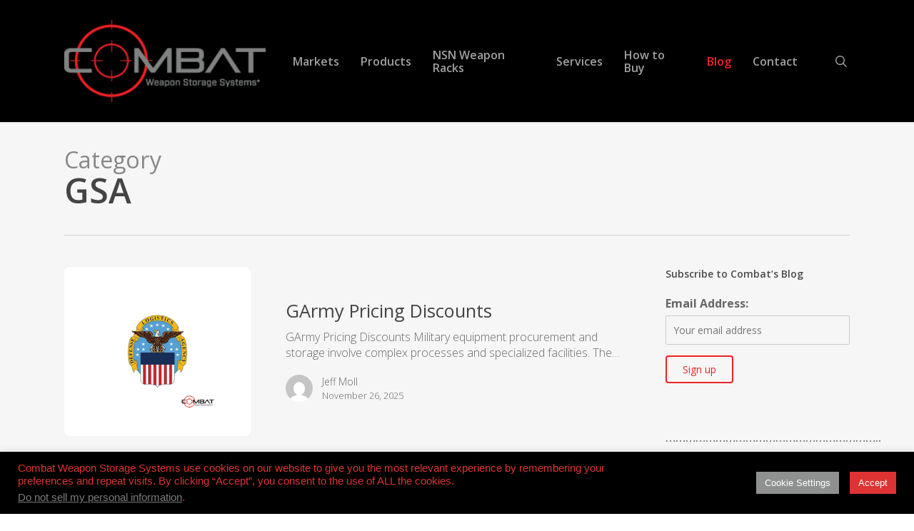

--- FILE ---
content_type: text/html; charset=UTF-8
request_url: https://combatweaponstorage.com/category/gsa/
body_size: 18889
content:
<!doctype html><html lang="en-US" class="no-js"><head><meta charset="UTF-8"><meta name="viewport" content="width=device-width, initial-scale=1, maximum-scale=1, user-scalable=0" /><link rel="stylesheet" media="print" onload="this.onload=null;this.media='all';" id="ao_optimized_gfonts" href="https://fonts.googleapis.com/css?family=Open+Sans%3A300%2C400%2C600%2C700%7COpen+Sans%3A600%2C400%2C300%2C700&#038;subset=latin%2Clatin-ext&amp;display=swap"><link rel="shortcut icon" href="https://combatweaponstorage.com/wp-content/uploads/2018/02/Logo-Option-Space-Target-Only.png" /><meta name='robots' content='index, follow, max-image-preview:large, max-snippet:-1, max-video-preview:-1' /><link media="all" href="https://combatweaponstorage.com/wp-content/cache/autoptimize/autoptimize_5722ec24452b333bbc0dd80cc67bc726.php" rel="stylesheet"><title>GSA Archives - Combat Weapon Storage</title><link rel="canonical" href="https://combatweaponstorage.com/category/gsa/" /><link rel="next" href="https://combatweaponstorage.com/category/gsa/page/2/" /><meta property="og:locale" content="en_US" /><meta property="og:type" content="article" /><meta property="og:title" content="GSA Archives - Combat Weapon Storage" /><meta property="og:url" content="https://combatweaponstorage.com/category/gsa/" /><meta property="og:site_name" content="Combat Weapon Storage" /><meta name="twitter:card" content="summary_large_image" /> <script type="application/ld+json" class="yoast-schema-graph">{"@context":"https://schema.org","@graph":[{"@type":"CollectionPage","@id":"https://combatweaponstorage.com/category/gsa/","url":"https://combatweaponstorage.com/category/gsa/","name":"GSA Archives - Combat Weapon Storage","isPartOf":{"@id":"https://combatweaponstorage.com/#website"},"primaryImageOfPage":{"@id":"https://combatweaponstorage.com/category/gsa/#primaryimage"},"image":{"@id":"https://combatweaponstorage.com/category/gsa/#primaryimage"},"thumbnailUrl":"https://combatweaponstorage.com/wp-content/uploads/GArmy-Pricing-Discounts-Weapon-Storage.png","breadcrumb":{"@id":"https://combatweaponstorage.com/category/gsa/#breadcrumb"},"inLanguage":"en-US"},{"@type":"ImageObject","inLanguage":"en-US","@id":"https://combatweaponstorage.com/category/gsa/#primaryimage","url":"https://combatweaponstorage.com/wp-content/uploads/GArmy-Pricing-Discounts-Weapon-Storage.png","contentUrl":"https://combatweaponstorage.com/wp-content/uploads/GArmy-Pricing-Discounts-Weapon-Storage.png","width":400,"height":400,"caption":"GArmy Pricing Discounts - Weapon Racks"},{"@type":"BreadcrumbList","@id":"https://combatweaponstorage.com/category/gsa/#breadcrumb","itemListElement":[{"@type":"ListItem","position":1,"name":"Home","item":"https://combatweaponstorage.com/"},{"@type":"ListItem","position":2,"name":"GSA"}]},{"@type":"WebSite","@id":"https://combatweaponstorage.com/#website","url":"https://combatweaponstorage.com/","name":"Combat Weapon Storage","description":"High Density Weapon Storage Systems","potentialAction":[{"@type":"SearchAction","target":{"@type":"EntryPoint","urlTemplate":"https://combatweaponstorage.com/?s={search_term_string}"},"query-input":{"@type":"PropertyValueSpecification","valueRequired":true,"valueName":"search_term_string"}}],"inLanguage":"en-US"}]}</script> <link href='https://www.google.com' rel='preconnect' /><link href='https://fonts.gstatic.com' crossorigin='anonymous' rel='preconnect' /><link rel="alternate" type="application/rss+xml" title="Combat Weapon Storage &raquo; Feed" href="https://combatweaponstorage.com/feed/" /><link rel="alternate" type="application/rss+xml" title="Combat Weapon Storage &raquo; Comments Feed" href="https://combatweaponstorage.com/comments/feed/" /><link rel="alternate" type="application/rss+xml" title="Combat Weapon Storage &raquo; GSA Category Feed" href="https://combatweaponstorage.com/category/gsa/feed/" /><link rel='stylesheet' id='salient-wp-menu-dynamic-css' href='https://combatweaponstorage.com/wp-content/cache/autoptimize/autoptimize_single_d7db0ac4f7fccb30f70ad595708d4c81.php' type='text/css' media='all' /> <script type="text/javascript" src="https://combatweaponstorage.com/wp-includes/js/jquery/jquery.min.js" id="jquery-core-js"></script> <script type="text/javascript" id="cookie-law-info-js-extra">var Cli_Data = {"nn_cookie_ids":[],"cookielist":[],"non_necessary_cookies":[],"ccpaEnabled":"1","ccpaRegionBased":"","ccpaBarEnabled":"","strictlyEnabled":["necessary","obligatoire"],"ccpaType":"ccpa_gdpr","js_blocking":"1","custom_integration":"","triggerDomRefresh":"","secure_cookies":""};
var cli_cookiebar_settings = {"animate_speed_hide":"500","animate_speed_show":"500","background":"#000000","border":"#b1a6a6c2","border_on":"","button_1_button_colour":"#dd3333","button_1_button_hover":"#b12929","button_1_link_colour":"#fff","button_1_as_button":"1","button_1_new_win":"","button_2_button_colour":"#333","button_2_button_hover":"#292929","button_2_link_colour":"#444","button_2_as_button":"","button_2_hidebar":"","button_3_button_colour":"#dedfe0","button_3_button_hover":"#b2b2b3","button_3_link_colour":"#333333","button_3_as_button":"1","button_3_new_win":"","button_4_button_colour":"#8f9190","button_4_button_hover":"#727473","button_4_link_colour":"#ffffff","button_4_as_button":"1","button_7_button_colour":"#dd3333","button_7_button_hover":"#b12929","button_7_link_colour":"#fff","button_7_as_button":"1","button_7_new_win":"","font_family":"Arial Black,Gadget,sans-serif","header_fix":"","notify_animate_hide":"1","notify_animate_show":"","notify_div_id":"#cookie-law-info-bar","notify_position_horizontal":"right","notify_position_vertical":"bottom","scroll_close":"","scroll_close_reload":"","accept_close_reload":"","reject_close_reload":"","showagain_tab":"","showagain_background":"#fff","showagain_border":"#000","showagain_div_id":"#cookie-law-info-again","showagain_x_position":"100px","text":"#dd3333","show_once_yn":"","show_once":"6000","logging_on":"","as_popup":"","popup_overlay":"1","bar_heading_text":"","cookie_bar_as":"banner","popup_showagain_position":"bottom-right","widget_position":"left"};
var log_object = {"ajax_url":"https://combatweaponstorage.com/wp-admin/admin-ajax.php"};
//# sourceURL=cookie-law-info-js-extra</script> <script type="text/javascript" id="cookie-law-info-ccpa-js-extra">var ccpa_data = {"opt_out_prompt":"Do you really wish to opt out?","opt_out_confirm":"Confirm","opt_out_cancel":"Cancel"};
//# sourceURL=cookie-law-info-ccpa-js-extra</script> <script type="text/javascript" id="3d-flip-book-client-locale-loader-js-extra">var FB3D_CLIENT_LOCALE = {"ajaxurl":"https://combatweaponstorage.com/wp-admin/admin-ajax.php","dictionary":{"Table of contents":"Table of contents","Close":"Close","Bookmarks":"Bookmarks","Thumbnails":"Thumbnails","Search":"Search","Share":"Share","Facebook":"Facebook","Twitter":"Twitter","Email":"Email","Play":"Play","Previous page":"Previous page","Next page":"Next page","Zoom in":"Zoom in","Zoom out":"Zoom out","Fit view":"Fit view","Auto play":"Auto play","Full screen":"Full screen","More":"More","Smart pan":"Smart pan","Single page":"Single page","Sounds":"Sounds","Stats":"Stats","Print":"Print","Download":"Download","Goto first page":"Goto first page","Goto last page":"Goto last page"},"images":"https://combatweaponstorage.com/wp-content/plugins/interactive-3d-flipbook-powered-physics-engine/assets/images/","jsData":{"urls":[],"posts":{"ids_mis":[],"ids":[]},"pages":[],"firstPages":[],"bookCtrlProps":[],"bookTemplates":[]},"key":"3d-flip-book","pdfJS":{"pdfJsLib":"https://combatweaponstorage.com/wp-content/plugins/interactive-3d-flipbook-powered-physics-engine/assets/js/pdf.min.js?ver=4.3.136","pdfJsWorker":"https://combatweaponstorage.com/wp-content/plugins/interactive-3d-flipbook-powered-physics-engine/assets/js/pdf.worker.js?ver=4.3.136","stablePdfJsLib":"https://combatweaponstorage.com/wp-content/plugins/interactive-3d-flipbook-powered-physics-engine/assets/js/stable/pdf.min.js?ver=2.5.207","stablePdfJsWorker":"https://combatweaponstorage.com/wp-content/plugins/interactive-3d-flipbook-powered-physics-engine/assets/js/stable/pdf.worker.js?ver=2.5.207","pdfJsCMapUrl":"https://combatweaponstorage.com/wp-content/plugins/interactive-3d-flipbook-powered-physics-engine/assets/cmaps/"},"cacheurl":"https://combatweaponstorage.com/wp-content/uploads/3d-flip-book/cache/","pluginsurl":"https://combatweaponstorage.com/wp-content/plugins/","pluginurl":"https://combatweaponstorage.com/wp-content/plugins/interactive-3d-flipbook-powered-physics-engine/","thumbnailSize":{"width":"150","height":"150"},"version":"1.16.17"};
//# sourceURL=3d-flip-book-client-locale-loader-js-extra</script> <script></script><link rel="https://api.w.org/" href="https://combatweaponstorage.com/wp-json/" /><link rel="alternate" title="JSON" type="application/json" href="https://combatweaponstorage.com/wp-json/wp/v2/categories/201" /><link rel="EditURI" type="application/rsd+xml" title="RSD" href="https://combatweaponstorage.com/xmlrpc.php?rsd" /><meta name="generator" content="WordPress 6.9" /> <script src='https://www.google.com/recaptcha/api.js'></script><script type="text/javascript">(function(url){
	if(/(?:Chrome\/26\.0\.1410\.63 Safari\/537\.31|WordfenceTestMonBot)/.test(navigator.userAgent)){ return; }
	var addEvent = function(evt, handler) {
		if (window.addEventListener) {
			document.addEventListener(evt, handler, false);
		} else if (window.attachEvent) {
			document.attachEvent('on' + evt, handler);
		}
	};
	var removeEvent = function(evt, handler) {
		if (window.removeEventListener) {
			document.removeEventListener(evt, handler, false);
		} else if (window.detachEvent) {
			document.detachEvent('on' + evt, handler);
		}
	};
	var evts = 'contextmenu dblclick drag dragend dragenter dragleave dragover dragstart drop keydown keypress keyup mousedown mousemove mouseout mouseover mouseup mousewheel scroll'.split(' ');
	var logHuman = function() {
		if (window.wfLogHumanRan) { return; }
		window.wfLogHumanRan = true;
		var wfscr = document.createElement('script');
		wfscr.type = 'text/javascript';
		wfscr.async = true;
		wfscr.src = url + '&r=' + Math.random();
		(document.getElementsByTagName('head')[0]||document.getElementsByTagName('body')[0]).appendChild(wfscr);
		for (var i = 0; i < evts.length; i++) {
			removeEvent(evts[i], logHuman);
		}
	};
	for (var i = 0; i < evts.length; i++) {
		addEvent(evts[i], logHuman);
	}
})('//combatweaponstorage.com/?wordfence_lh=1&hid=358D6E57E770C52E16B7DFFB2F4ADD99');</script> <script>document.documentElement.className = document.documentElement.className.replace('no-js', 'js');</script> <script type="text/javascript">var root = document.getElementsByTagName( "html" )[0]; root.setAttribute( "class", "js" );</script><meta name="generator" content="Powered by WPBakery Page Builder - drag and drop page builder for WordPress."/><link rel="icon" href="https://combatweaponstorage.com/wp-content/uploads/2018/02/Logo-Option-Space-Target-Only-100x100.png" sizes="32x32" /><link rel="icon" href="https://combatweaponstorage.com/wp-content/uploads/2018/02/Logo-Option-Space-Target-Only-300x300.png" sizes="192x192" /><link rel="apple-touch-icon" href="https://combatweaponstorage.com/wp-content/uploads/2018/02/Logo-Option-Space-Target-Only-300x300.png" /><meta name="msapplication-TileImage" content="https://combatweaponstorage.com/wp-content/uploads/2018/02/Logo-Option-Space-Target-Only-300x300.png" /> <noscript><style>.wpb_animate_when_almost_visible { opacity: 1; }</style></noscript><link data-pagespeed-no-defer data-nowprocket data-wpacu-skip data-no-optimize data-noptimize rel='stylesheet' id='main-styles-non-critical-css' href='https://combatweaponstorage.com/wp-content/cache/autoptimize/autoptimize_single_45e001e9a476bc6aa8312923ee953b5a.php' type='text/css' media='all' /><link data-pagespeed-no-defer data-nowprocket data-wpacu-skip data-no-optimize data-noptimize rel='stylesheet' id='magnific-css' href='https://combatweaponstorage.com/wp-content/cache/autoptimize/autoptimize_single_3de4483c1da99fd3a391c5ebabdc3699.php' type='text/css' media='all' /><link data-pagespeed-no-defer data-nowprocket data-wpacu-skip data-no-optimize data-noptimize rel='stylesheet' id='nectar-ocm-core-css' href='https://combatweaponstorage.com/wp-content/cache/autoptimize/autoptimize_single_2bd88dee95a54c747bbad5e2d179e9c0.php' type='text/css' media='all' /></head><body class="archive category category-gsa category-201 wp-theme-salient ascend wpb-js-composer js-comp-ver-7.8.1 vc_responsive" data-footer-reveal="false" data-footer-reveal-shadow="none" data-header-format="default" data-body-border="off" data-boxed-style="" data-header-breakpoint="1000" data-dropdown-style="minimal" data-cae="easeOutCubic" data-cad="650" data-megamenu-width="contained" data-aie="none" data-ls="magnific" data-apte="standard" data-hhun="1" data-fancy-form-rcs="default" data-form-style="default" data-form-submit="see-through" data-is="minimal" data-button-style="slightly_rounded" data-user-account-button="false" data-flex-cols="true" data-col-gap="default" data-header-inherit-rc="false" data-header-search="true" data-animated-anchors="true" data-ajax-transitions="true" data-full-width-header="false" data-slide-out-widget-area="true" data-slide-out-widget-area-style="slide-out-from-right" data-user-set-ocm="off" data-loading-animation="none" data-bg-header="false" data-responsive="1" data-ext-responsive="true" data-ext-padding="90" data-header-resize="0" data-header-color="dark" data-transparent-header="false" data-cart="false" data-remove-m-parallax="" data-remove-m-video-bgs="" data-m-animate="0" data-force-header-trans-color="light" data-smooth-scrolling="0" data-permanent-transparent="false" > <script type="text/javascript">(function(window, document) {

		document.documentElement.classList.remove("no-js");

		if(navigator.userAgent.match(/(Android|iPod|iPhone|iPad|BlackBerry|IEMobile|Opera Mini)/)) {
			document.body.className += " using-mobile-browser mobile ";
		}
		if(navigator.userAgent.match(/Mac/) && navigator.maxTouchPoints && navigator.maxTouchPoints > 2) {
			document.body.className += " using-ios-device ";
		}

		if( !("ontouchstart" in window) ) {

			var body = document.querySelector("body");
			var winW = window.innerWidth;
			var bodyW = body.clientWidth;

			if (winW > bodyW + 4) {
				body.setAttribute("style", "--scroll-bar-w: " + (winW - bodyW - 4) + "px");
			} else {
				body.setAttribute("style", "--scroll-bar-w: 0px");
			}
		}

	 })(window, document);</script><a href="#ajax-content-wrap" class="nectar-skip-to-content">Skip to main content</a><div id="ajax-loading-screen" data-disable-mobile="1" data-disable-fade-on-click="1" data-effect="standard" data-method="standard"><div class="loading-icon none"><span class="default-loading-icon spin"></span></div></div><div id="header-space"  data-header-mobile-fixed='1'></div><div id="header-outer" data-has-menu="true" data-has-buttons="yes" data-header-button_style="default" data-using-pr-menu="false" data-mobile-fixed="1" data-ptnm="false" data-lhe="default" data-user-set-bg="#1f1f1f" data-format="default" data-permanent-transparent="false" data-megamenu-rt="0" data-remove-fixed="0" data-header-resize="0" data-cart="false" data-transparency-option="0" data-box-shadow="small" data-shrink-num="6" data-using-secondary="0" data-using-logo="1" data-logo-height="115" data-m-logo-height="24" data-padding="28" data-full-width="false" data-condense="false" ><header id="top"><div class="container"><div class="row"><div class="col span_3"> <a id="logo" href="https://combatweaponstorage.com" data-supplied-ml-starting-dark="false" data-supplied-ml-starting="false" data-supplied-ml="false" > <img class="stnd skip-lazy default-logo dark-version" width="246" height="100" alt="Combat Weapon Storage" src="https://combatweaponstorage.com/wp-content/uploads/Combat-Weapon-Storage-Systems-Website-Logo-Registered-Logo-New.png" srcset="https://combatweaponstorage.com/wp-content/uploads/Combat-Weapon-Storage-Systems-Website-Logo-Registered-Logo-New.png 1x, https://combatweaponstorage.com/wp-content/uploads/2019-Combat-Weapon-Storage-Systems-Retina-Display-Website-Logo-Registered-Logo.png 2x" /> </a></div><div class="col span_9 col_last"><div class="nectar-mobile-only mobile-header"><div class="inner"></div></div> <a class="mobile-search" href="#searchbox"><span class="nectar-icon icon-salient-search" aria-hidden="true"></span><span class="screen-reader-text">search</span></a><div class="slide-out-widget-area-toggle mobile-icon slide-out-from-right" data-custom-color="false" data-icon-animation="simple-transform"><div> <a href="#slide-out-widget-area" role="button" aria-label="Navigation Menu" aria-expanded="false" class="closed"> <span class="screen-reader-text">Menu</span><span aria-hidden="true"> <i class="lines-button x2"> <i class="lines"></i> </i> </span> </a></div></div><nav aria-label="Main Menu"><ul class="sf-menu"><li id="menu-item-1734" class="megamenu columns-6 menu-item menu-item-type-post_type menu-item-object-page menu-item-has-children nectar-regular-menu-item menu-item-1734"><a href="https://combatweaponstorage.com/markets/" aria-haspopup="true" aria-expanded="false"><span class="menu-title-text">Markets</span></a><ul class="sub-menu"><li id="menu-item-185" class="menu-item menu-item-type-post_type menu-item-object-page menu-item-has-children nectar-regular-menu-item menu-item-185"><a href="https://combatweaponstorage.com/markets/law-enforcement-weapon-storage/" aria-haspopup="true" aria-expanded="false"><span class="menu-title-text">Law Enforcement</span><span class="sf-sub-indicator"><i class="fa fa-angle-right icon-in-menu" aria-hidden="true"></i></span></a><ul class="sub-menu"><li id="menu-item-190" class="menu-item menu-item-type-post_type menu-item-object-page nectar-regular-menu-item menu-item-190"><a href="https://combatweaponstorage.com/markets/law-enforcement-weapon-storage/duty-weapon-storage/"><span class="menu-title-text">Duty Weapon Storage</span></a></li><li id="menu-item-1522" class="menu-item menu-item-type-post_type menu-item-object-page nectar-regular-menu-item menu-item-1522"><a href="https://combatweaponstorage.com/markets/law-enforcement-weapon-storage/evidence-room-storage/"><span class="menu-title-text">Evidence Room Storage</span></a></li><li id="menu-item-189" class="menu-item menu-item-type-post_type menu-item-object-page nectar-regular-menu-item menu-item-189"><a href="https://combatweaponstorage.com/markets/law-enforcement-weapon-storage/forensic-firearm-storage/"><span class="menu-title-text">Forensic Firearm Storage</span></a></li><li id="menu-item-187" class="menu-item menu-item-type-post_type menu-item-object-page nectar-regular-menu-item menu-item-187"><a href="https://combatweaponstorage.com/markets/law-enforcement-weapon-storage/jail-prison-storage/"><span class="menu-title-text">Jail Prison Storage</span></a></li><li id="menu-item-188" class="menu-item menu-item-type-post_type menu-item-object-page nectar-regular-menu-item menu-item-188"><a href="https://combatweaponstorage.com/markets/law-enforcement-weapon-storage/range-storage/"><span class="menu-title-text">Range Storage</span></a></li><li id="menu-item-186" class="menu-item menu-item-type-post_type menu-item-object-page nectar-regular-menu-item menu-item-186"><a href="https://combatweaponstorage.com/markets/law-enforcement-weapon-storage/security-cages/"><span class="menu-title-text">Security Cages</span></a></li></ul></li><li id="menu-item-294" class="menu-item menu-item-type-post_type menu-item-object-page menu-item-has-children nectar-regular-menu-item menu-item-294"><a href="https://combatweaponstorage.com/markets/military-weapon-storage/" aria-haspopup="true" aria-expanded="false"><span class="menu-title-text">Military</span><span class="sf-sub-indicator"><i class="fa fa-angle-right icon-in-menu" aria-hidden="true"></i></span></a><ul class="sub-menu"><li id="menu-item-295" class="menu-item menu-item-type-post_type menu-item-object-page nectar-regular-menu-item menu-item-295"><a href="https://combatweaponstorage.com/markets/military-weapon-storage/company-arms-rooms/"><span class="menu-title-text">Company Arms Rooms</span></a></li><li id="menu-item-296" class="menu-item menu-item-type-post_type menu-item-object-page nectar-regular-menu-item menu-item-296"><a href="https://combatweaponstorage.com/markets/military-weapon-storage/consolidated-arms-rooms/"><span class="menu-title-text">Consolidated Arms Rooms</span></a></li><li id="menu-item-875" class="menu-item menu-item-type-post_type menu-item-object-page nectar-regular-menu-item menu-item-875"><a href="https://combatweaponstorage.com/markets/military-weapon-storage/lrs-weapon-vaults/"><span class="menu-title-text">LRS Weapon Vaults</span></a></li><li id="menu-item-6562" class="menu-item menu-item-type-post_type menu-item-object-page nectar-regular-menu-item menu-item-6562"><a href="https://combatweaponstorage.com/markets/military-weapon-storage/milcon-weapon-racks/"><span class="menu-title-text">MILCON Weapon Racks</span></a></li><li id="menu-item-2065" class="menu-item menu-item-type-post_type menu-item-object-page nectar-regular-menu-item menu-item-2065"><a href="https://combatweaponstorage.com/markets/military-weapon-storage/portable-armory-weapon-racks/"><span class="menu-title-text">Portable Armory Weapon Racks</span></a></li><li id="menu-item-876" class="menu-item menu-item-type-post_type menu-item-object-page nectar-regular-menu-item menu-item-876"><a href="https://combatweaponstorage.com/markets/military-weapon-storage/security-forces-arms-rooms/"><span class="menu-title-text">Security Forces Arms Rooms</span></a></li><li id="menu-item-877" class="menu-item menu-item-type-post_type menu-item-object-page nectar-regular-menu-item menu-item-877"><a href="https://combatweaponstorage.com/markets/military-weapon-storage/special-forces-arms-rooms/"><span class="menu-title-text">Special Forces Arms Rooms</span></a></li></ul></li></ul></li><li id="menu-item-1811" class="megamenu columns-6 menu-item menu-item-type-post_type menu-item-object-page menu-item-has-children nectar-regular-menu-item menu-item-1811"><a href="https://combatweaponstorage.com/products/" aria-haspopup="true" aria-expanded="false"><span class="menu-title-text">Products</span></a><ul class="sub-menu"><li id="menu-item-1562" class="menu-item menu-item-type-post_type menu-item-object-page menu-item-has-children nectar-regular-menu-item menu-item-1562"><a href="https://combatweaponstorage.com/products/mobile-weapon-storage-systems/" aria-haspopup="true" aria-expanded="false"><span class="menu-title-text">Mobile Weapon Storage Systems</span><span class="sf-sub-indicator"><i class="fa fa-angle-right icon-in-menu" aria-hidden="true"></i></span></a><ul class="sub-menu"><li id="menu-item-376" class="menu-item menu-item-type-post_type menu-item-object-page nectar-regular-menu-item menu-item-376"><a href="https://combatweaponstorage.com/products/mobile-weapon-storage-systems/lateral-mobile-storage-weapon-racks/"><span class="menu-title-text">Lateral Weapon Storage Systems</span></a></li><li id="menu-item-378" class="menu-item menu-item-type-post_type menu-item-object-page nectar-regular-menu-item menu-item-378"><a href="https://combatweaponstorage.com/products/mobile-weapon-storage-systems/mobile-weapon-rack-systems/"><span class="menu-title-text">Mobile Weapon Rack Systems</span></a></li><li id="menu-item-6878" class="menu-item menu-item-type-post_type menu-item-object-page nectar-regular-menu-item menu-item-6878"><a href="https://combatweaponstorage.com/products/mobile-weapon-storage-systems/electric-mobile-weapon-storage-systems/"><span class="menu-title-text">Electric Mobile Weapon Rack Systems</span></a></li><li id="menu-item-381" class="menu-item menu-item-type-post_type menu-item-object-page nectar-regular-menu-item menu-item-381"><a href="https://combatweaponstorage.com/products/mobile-weapon-storage-systems/mobile-weapon-shelving-systems/"><span class="menu-title-text">Mobile Weapon Shelving Systems</span></a></li></ul></li><li id="menu-item-1588" class="menu-item menu-item-type-post_type menu-item-object-page menu-item-has-children nectar-regular-menu-item menu-item-1588"><a href="https://combatweaponstorage.com/products/weapon-storage-systems/" aria-haspopup="true" aria-expanded="false"><span class="menu-title-text">Weapon Storage Systems</span><span class="sf-sub-indicator"><i class="fa fa-angle-right icon-in-menu" aria-hidden="true"></i></span></a><ul class="sub-menu"><li id="menu-item-1610" class="menu-item menu-item-type-post_type menu-item-object-page nectar-regular-menu-item menu-item-1610"><a href="https://combatweaponstorage.com/products/weapon-storage-systems/weapon-racks-weapon-cabinets/"><span class="menu-title-text">Weapon Racks</span></a></li><li id="menu-item-6174" class="menu-item menu-item-type-post_type menu-item-object-page nectar-regular-menu-item menu-item-6174"><a href="https://combatweaponstorage.com/products/weapon-storage-systems/leo-weapon-racks-weapon-cabinets/"><span class="menu-title-text">LEO Weapon Racks</span></a></li><li id="menu-item-7403" class="menu-item menu-item-type-post_type menu-item-object-page nectar-regular-menu-item menu-item-7403"><a href="https://combatweaponstorage.com/products/weapon-storage-systems/lockers/"><span class="menu-title-text">Lockers</span></a></li><li id="menu-item-7805" class="menu-item menu-item-type-post_type menu-item-object-page nectar-regular-menu-item menu-item-7805"><a href="https://combatweaponstorage.com/products/weapon-storage-systems/charging-cabinet/"><span class="menu-title-text">Charging Cabinet</span></a></li><li id="menu-item-327" class="menu-item menu-item-type-post_type menu-item-object-page nectar-regular-menu-item menu-item-327"><a href="https://combatweaponstorage.com/products/weapon-storage-systems/weapon-cages/"><span class="menu-title-text">Weapon Cages</span></a></li><li id="menu-item-1612" class="menu-item menu-item-type-post_type menu-item-object-page nectar-regular-menu-item menu-item-1612"><a href="https://combatweaponstorage.com/products/weapon-storage-systems/weapon-carts-locked/"><span class="menu-title-text">Weapon Carts (Locked)</span></a></li><li id="menu-item-1611" class="menu-item menu-item-type-post_type menu-item-object-page nectar-regular-menu-item menu-item-1611"><a href="https://combatweaponstorage.com/products/weapon-storage-systems/weapon-carts-open/"><span class="menu-title-text">Weapon Carts (Open)</span></a></li><li id="menu-item-383" class="menu-item menu-item-type-post_type menu-item-object-page nectar-regular-menu-item menu-item-383"><a href="https://combatweaponstorage.com/products/weapon-storage-systems/nvg-storage/"><span class="menu-title-text">NVG Storage</span></a></li><li id="menu-item-330" class="menu-item menu-item-type-post_type menu-item-object-page nectar-regular-menu-item menu-item-330"><a href="https://combatweaponstorage.com/products/weapon-storage-systems/weapon-panels/"><span class="menu-title-text">Weapon Panels</span></a></li><li id="menu-item-334" class="menu-item menu-item-type-post_type menu-item-object-page nectar-regular-menu-item menu-item-334"><a href="https://combatweaponstorage.com/products/weapon-storage-systems/weapon-shelving/"><span class="menu-title-text">Weapon Shelving</span></a></li><li id="menu-item-1620" class="menu-item menu-item-type-post_type menu-item-object-page nectar-regular-menu-item menu-item-1620"><a href="https://combatweaponstorage.com/products/weapon-storage-systems/shelving-storage-systems/"><span class="menu-title-text">Shelving Storage Systems</span></a></li><li id="menu-item-874" class="menu-item menu-item-type-post_type menu-item-object-page nectar-regular-menu-item menu-item-874"><a href="https://combatweaponstorage.com/products/weapon-storage-systems/tactical-weapon-vise/"><span class="menu-title-text">Tactical Weapon Vise</span></a></li><li id="menu-item-331" class="menu-item menu-item-type-post_type menu-item-object-page nectar-regular-menu-item menu-item-331"><a href="https://combatweaponstorage.com/products/weapon-storage-systems/weapon-tracking-software/"><span class="menu-title-text">Weapon Tracking Software</span></a></li><li id="menu-item-384" class="menu-item menu-item-type-post_type menu-item-object-page nectar-regular-menu-item menu-item-384"><a href="https://combatweaponstorage.com/products/weapon-storage-systems/armory-workbenches/"><span class="menu-title-text">Armory Workbenches</span></a></li></ul></li></ul></li><li id="menu-item-1838" class="megamenu columns-6 menu-item menu-item-type-post_type menu-item-object-page menu-item-has-children nectar-regular-menu-item menu-item-1838"><a href="https://combatweaponstorage.com/nsn-weapon-racks/" aria-haspopup="true" aria-expanded="false"><span class="menu-title-text">NSN Weapon Racks</span></a><ul class="sub-menu"><li id="menu-item-1726" class="menu-item menu-item-type-post_type menu-item-object-page menu-item-has-children nectar-regular-menu-item menu-item-1726"><a href="https://combatweaponstorage.com/nsn-weapon-racks/configure-by-height/" aria-haspopup="true" aria-expanded="false"><span class="menu-title-text">Configure by Height</span><span class="sf-sub-indicator"><i class="fa fa-angle-right icon-in-menu" aria-hidden="true"></i></span></a><ul class="sub-menu"><li id="menu-item-1727" class="menu-item menu-item-type-post_type menu-item-object-page nectar-regular-menu-item menu-item-1727"><a href="https://combatweaponstorage.com/nsn-weapon-racks/nsn-44-weapon-racks/"><span class="menu-title-text">NSN 44 Weapon Racks</span></a></li><li id="menu-item-1728" class="menu-item menu-item-type-post_type menu-item-object-page nectar-regular-menu-item menu-item-1728"><a href="https://combatweaponstorage.com/nsn-weapon-racks/nsn-76-weapon-racks/"><span class="menu-title-text">NSN 76 Weapon Racks</span></a></li><li id="menu-item-1729" class="menu-item menu-item-type-post_type menu-item-object-page nectar-regular-menu-item menu-item-1729"><a href="https://combatweaponstorage.com/nsn-weapon-racks/nsn-85-weapon-racks/"><span class="menu-title-text">NSN 85 Weapon Racks</span></a></li></ul></li><li id="menu-item-1691" class="menu-item menu-item-type-post_type menu-item-object-page menu-item-has-children nectar-regular-menu-item menu-item-1691"><a href="https://combatweaponstorage.com/nsn-weapon-racks/configure-by-weapon/" aria-haspopup="true" aria-expanded="false"><span class="menu-title-text">Configure by Weapon</span><span class="sf-sub-indicator"><i class="fa fa-angle-right icon-in-menu" aria-hidden="true"></i></span></a><ul class="sub-menu"><li id="menu-item-1712" class="menu-item menu-item-type-post_type menu-item-object-page nectar-regular-menu-item menu-item-1712"><a href="https://combatweaponstorage.com/nsn-weapon-racks/machine-guns/"><span class="menu-title-text">Machine Guns</span></a></li><li id="menu-item-1711" class="menu-item menu-item-type-post_type menu-item-object-page nectar-regular-menu-item menu-item-1711"><a href="https://combatweaponstorage.com/nsn-weapon-racks/configure-by-weapon/mortar-systems/"><span class="menu-title-text">Mortar Systems</span></a></li><li id="menu-item-1710" class="menu-item menu-item-type-post_type menu-item-object-page nectar-regular-menu-item menu-item-1710"><a href="https://combatweaponstorage.com/nsn-weapon-racks/configure-by-weapon/pistols/"><span class="menu-title-text">Pistols</span></a></li><li id="menu-item-1709" class="menu-item menu-item-type-post_type menu-item-object-page nectar-regular-menu-item menu-item-1709"><a href="https://combatweaponstorage.com/nsn-weapon-racks/configure-by-weapon/rifle-systems/"><span class="menu-title-text">Rifle Systems</span></a></li><li id="menu-item-1708" class="menu-item menu-item-type-post_type menu-item-object-page nectar-regular-menu-item menu-item-1708"><a href="https://combatweaponstorage.com/nsn-weapon-racks/configure-by-weapon/sniper-rifle-systems/"><span class="menu-title-text">Sniper Rifle Systems</span></a></li><li id="menu-item-1707" class="menu-item menu-item-type-post_type menu-item-object-page nectar-regular-menu-item menu-item-1707"><a href="https://combatweaponstorage.com/nsn-weapon-racks/configure-by-weapon/weapon-accessories/"><span class="menu-title-text">Weapon Accessories</span></a></li></ul></li><li id="menu-item-2011" class="megamenu columns-6 menu-item menu-item-type-post_type menu-item-object-page menu-item-has-children nectar-regular-menu-item menu-item-2011"><a href="https://combatweaponstorage.com/nsn-weapon-racks/nsn-mobile-weapon-racks/" aria-haspopup="true" aria-expanded="false"><span class="menu-title-text">NSN Mobile Weapon Racks</span><span class="sf-sub-indicator"><i class="fa fa-angle-right icon-in-menu" aria-hidden="true"></i></span></a><ul class="sub-menu"><li id="menu-item-896" class="menu-item menu-item-type-post_type menu-item-object-page nectar-regular-menu-item menu-item-896"><a href="https://combatweaponstorage.com/nsn-weapon-racks/nsn-rifle-handgun-deployable-weapon-cabinet/"><span class="menu-title-text">NSN Rifle Handgun Deployable Weapon Cabinet</span></a></li><li id="menu-item-895" class="menu-item menu-item-type-post_type menu-item-object-page nectar-regular-menu-item menu-item-895"><a href="https://combatweaponstorage.com/nsn-weapon-racks/nsn-weapon-cart-24/"><span class="menu-title-text">NSN Weapon Cart 24</span></a></li></ul></li></ul></li><li id="menu-item-1872" class="menu-item menu-item-type-post_type menu-item-object-page menu-item-has-children nectar-regular-menu-item menu-item-1872"><a href="https://combatweaponstorage.com/armory-design-service/" aria-haspopup="true" aria-expanded="false"><span class="menu-title-text">Services</span></a><ul class="sub-menu"><li id="menu-item-1873" class="menu-item menu-item-type-post_type menu-item-object-page nectar-regular-menu-item menu-item-1873"><a href="https://combatweaponstorage.com/armory-design-service/site-visits/"><span class="menu-title-text">Site Visits</span></a></li><li id="menu-item-1876" class="menu-item menu-item-type-post_type menu-item-object-page nectar-regular-menu-item menu-item-1876"><a href="https://combatweaponstorage.com/armory-design-service/weapon-rack-installation/"><span class="menu-title-text">Weapon Rack Installation</span></a></li><li id="menu-item-1884" class="menu-item menu-item-type-post_type menu-item-object-page nectar-regular-menu-item menu-item-1884"><a href="https://combatweaponstorage.com/armory-design-service/armory-design/"><span class="menu-title-text">Armory Design</span></a></li></ul></li><li id="menu-item-1904" class="menu-item menu-item-type-post_type menu-item-object-page menu-item-has-children nectar-regular-menu-item menu-item-1904"><a href="https://combatweaponstorage.com/how-to-buy/" aria-haspopup="true" aria-expanded="false"><span class="menu-title-text">How to Buy</span></a><ul class="sub-menu"><li id="menu-item-1905" class="menu-item menu-item-type-post_type menu-item-object-page nectar-regular-menu-item menu-item-1905"><a href="https://combatweaponstorage.com/how-to-buy/get-a-quote/"><span class="menu-title-text">Get A Quote</span></a></li><li id="menu-item-1910" class="menu-item menu-item-type-post_type menu-item-object-page nectar-regular-menu-item menu-item-1910"><a href="https://combatweaponstorage.com/how-to-buy/resources/"><span class="menu-title-text">Resources</span></a></li><li id="menu-item-2156" class="menu-item menu-item-type-post_type menu-item-object-page nectar-regular-menu-item menu-item-2156"><a href="https://combatweaponstorage.com/how-to-buy/gsa-weapon-rack-pricing/"><span class="menu-title-text">GSA Weapon Rack Pricing</span></a></li><li id="menu-item-9061" class="menu-item menu-item-type-post_type menu-item-object-page nectar-regular-menu-item menu-item-9061"><a href="https://combatweaponstorage.com/how-to-buy/procurement/"><span class="menu-title-text">Procurement</span></a></li></ul></li><li id="menu-item-1928" class="menu-item menu-item-type-post_type menu-item-object-page current_page_parent nectar-regular-menu-item menu-item-1928"><a href="https://combatweaponstorage.com/contact/news/"><span class="menu-title-text">Blog</span></a></li><li id="menu-item-1925" class="menu-item menu-item-type-post_type menu-item-object-page menu-item-has-children nectar-regular-menu-item menu-item-1925"><a href="https://combatweaponstorage.com/contact/" aria-haspopup="true" aria-expanded="false"><span class="menu-title-text">Contact</span></a><ul class="sub-menu"><li id="menu-item-1927" class="menu-item menu-item-type-post_type menu-item-object-page nectar-regular-menu-item menu-item-1927"><a href="https://combatweaponstorage.com/contact/about-us/"><span class="menu-title-text">About Us</span></a></li><li id="menu-item-1926" class="menu-item menu-item-type-post_type menu-item-object-page nectar-regular-menu-item menu-item-1926"><a href="https://combatweaponstorage.com/contact/gallery/"><span class="menu-title-text">Gallery</span></a></li><li id="menu-item-1916" class="menu-item menu-item-type-post_type menu-item-object-page nectar-regular-menu-item menu-item-1916"><a href="https://combatweaponstorage.com/contact/contact-us/"><span class="menu-title-text">Contact Us</span></a></li></ul></li></ul><ul class="buttons sf-menu" data-user-set-ocm="off"><li id="search-btn"><div><a href="#searchbox"><span class="icon-salient-search" aria-hidden="true"></span><span class="screen-reader-text">search</span></a></div></li></ul></nav></div></div></div></header></div><div id="search-outer" class="nectar"><div id="search"><div class="container"><div id="search-box"><div class="inner-wrap"><div class="col span_12"><form role="search" action="https://combatweaponstorage.com/" method="GET"> <input type="text" name="s" id="s" value="Start Typing..." aria-label="Search" data-placeholder="Start Typing..." /></form></div></div></div><div id="close"><a href="#"><span class="screen-reader-text">Close Search</span> <span class="icon-salient-x" aria-hidden="true"></span> </a></div></div></div></div><div id="ajax-content-wrap"><div class="row page-header-no-bg blog-archive-header"  data-alignment="left"><div class="container"><div class="col span_12 section-title"> <span class="subheader">Category</span><h1>GSA</h1></div></div></div><div class="container-wrap"><div class="container main-content"><div class="row"><div class="post-area col featured_img_left span_9   " role="main" data-ams="8px" data-remove-post-date="0" data-remove-post-author="0" data-remove-post-comment-number="1" data-remove-post-nectar-love="1"><div class="posts-container"  data-load-animation="none"><article id="post-9218" class="post-9218 post type-post status-publish format-standard has-post-thumbnail category-44-h-weapon-rack category-76-h-weapon-rack category-85-h-weapon-rack category-armory-design category-armory-design-service category-armory-weapon-racks category-armory-weapon-storage category-arms-racks category-configure-by-height category-cubic-storage-capacity category-gsa category-gsa-schedule category-gsa-weapon-racks category-gun-storage category-how-to-build-an-armory category-law-enforcement-weapon-storage category-military-weapon-storage category-mobile-weapon-rack-systems category-nsn-weapon-racks category-reverse-bi-folding-doors category-storage-capacity category-weapon-cabinet category-weapon-cabinets category-weapon-rack-configurations category-weapon-rack-storage category-weapon-rack-storage-capacity category-weapon-storage category-weapon-storage-systems tag-armory-design tag-armory-site-survey tag-armory-weapon-racks tag-cots-idiq tag-dla tag-existing-cots-idiq tag-garmy tag-garmy-pricing tag-garmy-pricing-discounts tag-gsa tag-gsa-contract tag-gsa-pricing tag-how-to-build-an-armory tag-military-equipment-procurement-existing-cots-idiq tag-storage-capacity tag-weapon-cabinet tag-weapon-rack tag-weapon-rack-configurations tag-weapon-rack-reverse-bi-folding-doors tag-weapon-rack-storage-capacity tag-weapon-racks tag-weapon-storage"><div class="inner-wrap animated"><div class="post-content"><div class="article-content-wrap"><div class="post-featured-img-wrap"> <a href="https://combatweaponstorage.com/garmy-pricing-discounts/" aria-label="GArmy Pricing Discounts"><span class="post-featured-img"><img width="400" height="400" src="https://combatweaponstorage.com/wp-content/uploads/GArmy-Pricing-Discounts-Weapon-Storage.png" class="attachment-wide_photography size-wide_photography skip-lazy wp-post-image" alt="GArmy Pricing Discounts - Weapon Racks" title="" sizes="(min-width: 690px) 40vw, 100vw" decoding="async" fetchpriority="high" srcset="https://combatweaponstorage.com/wp-content/uploads/GArmy-Pricing-Discounts-Weapon-Storage.png 400w, https://combatweaponstorage.com/wp-content/uploads/GArmy-Pricing-Discounts-Weapon-Storage-300x300.png 300w, https://combatweaponstorage.com/wp-content/uploads/GArmy-Pricing-Discounts-Weapon-Storage-150x150.png 150w, https://combatweaponstorage.com/wp-content/uploads/GArmy-Pricing-Discounts-Weapon-Storage-140x140.png 140w, https://combatweaponstorage.com/wp-content/uploads/GArmy-Pricing-Discounts-Weapon-Storage-100x100.png 100w, https://combatweaponstorage.com/wp-content/uploads/GArmy-Pricing-Discounts-Weapon-Storage-350x350.png 350w" /></span></a></div><div class="post-content-wrap"> <a class="entire-meta-link" href="https://combatweaponstorage.com/garmy-pricing-discounts/"><span class="screen-reader-text">GArmy Pricing Discounts</span></a> <span class="meta-category"><a class="44-h-weapon-rack" href="https://combatweaponstorage.com/category/44-h-weapon-rack/">44&quot; H Weapon Rack</a><a class="76-h-weapon-rack" href="https://combatweaponstorage.com/category/76-h-weapon-rack/">76&quot; H Weapon Rack</a><a class="85-h-weapon-rack" href="https://combatweaponstorage.com/category/85-h-weapon-rack/">85&quot; H Weapon Rack</a><a class="armory-design" href="https://combatweaponstorage.com/category/armory-design/">Armory Design</a><a class="armory-design-service" href="https://combatweaponstorage.com/category/armory-design-service/">Armory Design Service</a><a class="armory-weapon-racks" href="https://combatweaponstorage.com/category/armory-weapon-racks/">Armory Weapon Racks</a><a class="armory-weapon-storage" href="https://combatweaponstorage.com/category/armory-weapon-storage/">Armory Weapon Storage</a><a class="arms-racks" href="https://combatweaponstorage.com/category/arms-racks/">Arms Racks</a><a class="configure-by-height" href="https://combatweaponstorage.com/category/configure-by-height/">Configure by Height</a><a class="cubic-storage-capacity" href="https://combatweaponstorage.com/category/cubic-storage-capacity/">Cubic Storage Capacity</a><a class="gsa" href="https://combatweaponstorage.com/category/gsa/">GSA</a><a class="gsa-schedule" href="https://combatweaponstorage.com/category/gsa-schedule/">GSA Schedule</a><a class="gsa-weapon-racks" href="https://combatweaponstorage.com/category/gsa-weapon-racks/">GSA Weapon Racks</a><a class="gun-storage" href="https://combatweaponstorage.com/category/gun-storage/">Gun Storage</a><a class="how-to-build-an-armory" href="https://combatweaponstorage.com/category/how-to-build-an-armory/">How to Build an Armory</a><a class="law-enforcement-weapon-storage" href="https://combatweaponstorage.com/category/law-enforcement-weapon-storage/">Law Enforcement Weapon Storage</a><a class="military-weapon-storage" href="https://combatweaponstorage.com/category/military-weapon-storage/">Military Weapon Storage</a><a class="mobile-weapon-rack-systems" href="https://combatweaponstorage.com/category/mobile-weapon-rack-systems/">Mobile Weapon Rack Systems</a><a class="nsn-weapon-racks" href="https://combatweaponstorage.com/category/nsn-weapon-racks/">NSN Weapon Racks</a><a class="reverse-bi-folding-doors" href="https://combatweaponstorage.com/category/reverse-bi-folding-doors/">Reverse Bi-Folding Doors</a><a class="storage-capacity" href="https://combatweaponstorage.com/category/storage-capacity/">Storage Capacity</a><a class="weapon-cabinet" href="https://combatweaponstorage.com/category/weapon-cabinet/">Weapon Cabinet</a><a class="weapon-cabinets" href="https://combatweaponstorage.com/category/weapon-cabinets/">Weapon Cabinets</a><a class="weapon-rack-configurations" href="https://combatweaponstorage.com/category/weapon-rack-configurations/">Weapon Rack Configurations</a><a class="weapon-rack-storage" href="https://combatweaponstorage.com/category/weapon-rack-storage/">Weapon Rack Storage</a><a class="weapon-rack-storage-capacity" href="https://combatweaponstorage.com/category/weapon-rack-storage-capacity/">Weapon Rack Storage Capacity</a><a class="weapon-storage" href="https://combatweaponstorage.com/category/weapon-storage/">Weapon Storage</a><a class="weapon-storage-systems" href="https://combatweaponstorage.com/category/weapon-storage-systems/">Weapon Storage Systems</a></span><div class="post-header"><h3 class="title"><a href="https://combatweaponstorage.com/garmy-pricing-discounts/"> GArmy Pricing Discounts</a></h3></div><div class="excerpt">GArmy Pricing Discounts Military equipment procurement and storage involve complex processes and specialized facilities. The&hellip;</div><div class="grav-wrap"><a href="https://combatweaponstorage.com/author/combat44/"><img alt='Jeff Moll' data-src='https://secure.gravatar.com/avatar/7e6cd366c503e47083c5cee2c835ee785d1983cabdb2afb77ee77fba71ee34b6?s=70&#038;d=mm&#038;r=g' data-srcset='https://secure.gravatar.com/avatar/7e6cd366c503e47083c5cee2c835ee785d1983cabdb2afb77ee77fba71ee34b6?s=140&#038;d=mm&#038;r=g 2x' class='avatar avatar-70 photo lazyload' height='70' width='70' decoding='async' src='[data-uri]' style='--smush-placeholder-width: 70px; --smush-placeholder-aspect-ratio: 70/70;' /></a><div class="text"><a href="https://combatweaponstorage.com/author/combat44/" rel="author">Jeff Moll</a><span>November 26, 2025</span></div></div></div></div></div></div></article><article id="post-9135" class="post-9135 post type-post status-publish format-standard has-post-thumbnail category-44-h-weapon-rack category-76-h-weapon-rack category-85-h-weapon-rack category-armory-design category-armory-design-service category-armory-weapon-racks category-armory-weapon-storage category-arms-racks category-configure-by-height category-cubic-storage-capacity category-gsa category-gsa-schedule category-gsa-weapon-racks category-gun-storage category-how-to-build-an-armory category-law-enforcement-weapon-storage category-military-weapon-storage category-mobile-weapon-rack-systems category-nsn-weapon-racks category-reverse-bi-folding-doors category-storage-capacity category-weapon-cabinet category-weapon-cabinets category-weapon-rack-configurations category-weapon-rack-storage category-weapon-rack-storage-capacity category-weapon-storage category-weapon-storage-systems tag-4pl tag-armory-design tag-armory-site-survey tag-armory-weapon-racks tag-cots-idiq tag-existing-cots-idiq tag-fourth-party-logistics tag-gsa tag-gsa-contract tag-gsa-pricing tag-how-to-build-an-armory tag-military-equipment-procurement-existing-cots-idiq tag-military-equipment-procurement-fourth-party-logistics tag-military-equipment-procurement-national-stock-number-system tag-national-stock-number-system tag-nsn tag-open-market tag-weapon-cabinet tag-weapon-rack tag-weapon-rack-storage-capacity tag-weapon-racks tag-weapon-storage"><div class="inner-wrap animated"><div class="post-content"><div class="article-content-wrap"><div class="post-featured-img-wrap"> <a href="https://combatweaponstorage.com/military-equipment-procurement-open-market/" aria-label="Military Equipment Procurement &#8211; Open Market"><span class="post-featured-img"><img width="400" height="400" src="https://combatweaponstorage.com/wp-content/uploads/Military-Equipment-Procurement-Open-Market.png" class="attachment-wide_photography size-wide_photography skip-lazy wp-post-image" alt="Military Equipment Procurement - Open Market - GSA" title="" sizes="(min-width: 690px) 40vw, 100vw" decoding="async" srcset="https://combatweaponstorage.com/wp-content/uploads/Military-Equipment-Procurement-Open-Market.png 400w, https://combatweaponstorage.com/wp-content/uploads/Military-Equipment-Procurement-Open-Market-300x300.png 300w, https://combatweaponstorage.com/wp-content/uploads/Military-Equipment-Procurement-Open-Market-150x150.png 150w, https://combatweaponstorage.com/wp-content/uploads/Military-Equipment-Procurement-Open-Market-140x140.png 140w, https://combatweaponstorage.com/wp-content/uploads/Military-Equipment-Procurement-Open-Market-100x100.png 100w, https://combatweaponstorage.com/wp-content/uploads/Military-Equipment-Procurement-Open-Market-350x350.png 350w" /></span></a></div><div class="post-content-wrap"> <a class="entire-meta-link" href="https://combatweaponstorage.com/military-equipment-procurement-open-market/"><span class="screen-reader-text">Military Equipment Procurement &#8211; Open Market</span></a> <span class="meta-category"><a class="44-h-weapon-rack" href="https://combatweaponstorage.com/category/44-h-weapon-rack/">44&quot; H Weapon Rack</a><a class="76-h-weapon-rack" href="https://combatweaponstorage.com/category/76-h-weapon-rack/">76&quot; H Weapon Rack</a><a class="85-h-weapon-rack" href="https://combatweaponstorage.com/category/85-h-weapon-rack/">85&quot; H Weapon Rack</a><a class="armory-design" href="https://combatweaponstorage.com/category/armory-design/">Armory Design</a><a class="armory-design-service" href="https://combatweaponstorage.com/category/armory-design-service/">Armory Design Service</a><a class="armory-weapon-racks" href="https://combatweaponstorage.com/category/armory-weapon-racks/">Armory Weapon Racks</a><a class="armory-weapon-storage" href="https://combatweaponstorage.com/category/armory-weapon-storage/">Armory Weapon Storage</a><a class="arms-racks" href="https://combatweaponstorage.com/category/arms-racks/">Arms Racks</a><a class="configure-by-height" href="https://combatweaponstorage.com/category/configure-by-height/">Configure by Height</a><a class="cubic-storage-capacity" href="https://combatweaponstorage.com/category/cubic-storage-capacity/">Cubic Storage Capacity</a><a class="gsa" href="https://combatweaponstorage.com/category/gsa/">GSA</a><a class="gsa-schedule" href="https://combatweaponstorage.com/category/gsa-schedule/">GSA Schedule</a><a class="gsa-weapon-racks" href="https://combatweaponstorage.com/category/gsa-weapon-racks/">GSA Weapon Racks</a><a class="gun-storage" href="https://combatweaponstorage.com/category/gun-storage/">Gun Storage</a><a class="how-to-build-an-armory" href="https://combatweaponstorage.com/category/how-to-build-an-armory/">How to Build an Armory</a><a class="law-enforcement-weapon-storage" href="https://combatweaponstorage.com/category/law-enforcement-weapon-storage/">Law Enforcement Weapon Storage</a><a class="military-weapon-storage" href="https://combatweaponstorage.com/category/military-weapon-storage/">Military Weapon Storage</a><a class="mobile-weapon-rack-systems" href="https://combatweaponstorage.com/category/mobile-weapon-rack-systems/">Mobile Weapon Rack Systems</a><a class="nsn-weapon-racks" href="https://combatweaponstorage.com/category/nsn-weapon-racks/">NSN Weapon Racks</a><a class="reverse-bi-folding-doors" href="https://combatweaponstorage.com/category/reverse-bi-folding-doors/">Reverse Bi-Folding Doors</a><a class="storage-capacity" href="https://combatweaponstorage.com/category/storage-capacity/">Storage Capacity</a><a class="weapon-cabinet" href="https://combatweaponstorage.com/category/weapon-cabinet/">Weapon Cabinet</a><a class="weapon-cabinets" href="https://combatweaponstorage.com/category/weapon-cabinets/">Weapon Cabinets</a><a class="weapon-rack-configurations" href="https://combatweaponstorage.com/category/weapon-rack-configurations/">Weapon Rack Configurations</a><a class="weapon-rack-storage" href="https://combatweaponstorage.com/category/weapon-rack-storage/">Weapon Rack Storage</a><a class="weapon-rack-storage-capacity" href="https://combatweaponstorage.com/category/weapon-rack-storage-capacity/">Weapon Rack Storage Capacity</a><a class="weapon-storage" href="https://combatweaponstorage.com/category/weapon-storage/">Weapon Storage</a><a class="weapon-storage-systems" href="https://combatweaponstorage.com/category/weapon-storage-systems/">Weapon Storage Systems</a></span><div class="post-header"><h3 class="title"><a href="https://combatweaponstorage.com/military-equipment-procurement-open-market/"> Military Equipment Procurement &#8211; Open Market</a></h3></div><div class="excerpt">Military Equipment Procurement - Open Market Military equipment procurement and storage involve complex processes and&hellip;</div><div class="grav-wrap"><a href="https://combatweaponstorage.com/author/combat44/"><img alt='Jeff Moll' data-src='https://secure.gravatar.com/avatar/7e6cd366c503e47083c5cee2c835ee785d1983cabdb2afb77ee77fba71ee34b6?s=70&#038;d=mm&#038;r=g' data-srcset='https://secure.gravatar.com/avatar/7e6cd366c503e47083c5cee2c835ee785d1983cabdb2afb77ee77fba71ee34b6?s=140&#038;d=mm&#038;r=g 2x' class='avatar avatar-70 photo lazyload' height='70' width='70' decoding='async' src='[data-uri]' style='--smush-placeholder-width: 70px; --smush-placeholder-aspect-ratio: 70/70;' /></a><div class="text"><a href="https://combatweaponstorage.com/author/combat44/" rel="author">Jeff Moll</a><span>August 27, 2025</span></div></div></div></div></div></div></article><article id="post-9127" class="post-9127 post type-post status-publish format-standard has-post-thumbnail category-44-h-weapon-rack category-76-h-weapon-rack category-85-h-weapon-rack category-armory-design category-armory-design-service category-armory-weapon-racks category-armory-weapon-storage category-arms-racks category-configure-by-height category-cubic-storage-capacity category-gsa category-gsa-schedule category-gsa-weapon-racks category-gun-storage category-how-to-build-an-armory category-law-enforcement-weapon-storage category-military-weapon-storage category-mobile-weapon-rack-systems category-nsn-weapon-racks category-reverse-bi-folding-doors category-storage-capacity category-weapon-cabinet category-weapon-cabinets category-weapon-rack-configurations category-weapon-rack-storage category-weapon-rack-storage-capacity category-weapon-storage category-weapon-storage-systems tag-4pl tag-armory-design tag-armory-site-survey tag-armory-weapon-racks tag-cots-idiq tag-existing-cots-idiq tag-fourth-party-logistics tag-gsa tag-gsa-contract tag-gsa-pricing tag-how-to-build-an-armory tag-military-equipment-procurement-existing-cots-idiq tag-military-equipment-procurement-fourth-party-logistics tag-military-equipment-procurement-national-stock-number-system tag-national-stock-number-system tag-nsn tag-weapon-cabinet tag-weapon-rack tag-weapon-rack-storage-capacity tag-weapon-racks tag-weapon-storage"><div class="inner-wrap animated"><div class="post-content"><div class="article-content-wrap"><div class="post-featured-img-wrap"> <a href="https://combatweaponstorage.com/military-equipment-procurement-fourth-party-logistics/" aria-label="Military Equipment Procurement &#8211; Fourth-Party Logistics"><span class="post-featured-img"><img width="400" height="400" src="https://combatweaponstorage.com/wp-content/uploads/Military-Equipment-Procurement-Fourth-Party-Logistics-4PL.png" class="attachment-wide_photography size-wide_photography skip-lazy wp-post-image" alt="Military Equipment Procurement - Fourth-Party Logistics - 4PL" title="" sizes="(min-width: 690px) 40vw, 100vw" decoding="async" srcset="https://combatweaponstorage.com/wp-content/uploads/Military-Equipment-Procurement-Fourth-Party-Logistics-4PL.png 400w, https://combatweaponstorage.com/wp-content/uploads/Military-Equipment-Procurement-Fourth-Party-Logistics-4PL-300x300.png 300w, https://combatweaponstorage.com/wp-content/uploads/Military-Equipment-Procurement-Fourth-Party-Logistics-4PL-150x150.png 150w, https://combatweaponstorage.com/wp-content/uploads/Military-Equipment-Procurement-Fourth-Party-Logistics-4PL-140x140.png 140w, https://combatweaponstorage.com/wp-content/uploads/Military-Equipment-Procurement-Fourth-Party-Logistics-4PL-100x100.png 100w, https://combatweaponstorage.com/wp-content/uploads/Military-Equipment-Procurement-Fourth-Party-Logistics-4PL-350x350.png 350w" /></span></a></div><div class="post-content-wrap"> <a class="entire-meta-link" href="https://combatweaponstorage.com/military-equipment-procurement-fourth-party-logistics/"><span class="screen-reader-text">Military Equipment Procurement &#8211; Fourth-Party Logistics</span></a> <span class="meta-category"><a class="44-h-weapon-rack" href="https://combatweaponstorage.com/category/44-h-weapon-rack/">44&quot; H Weapon Rack</a><a class="76-h-weapon-rack" href="https://combatweaponstorage.com/category/76-h-weapon-rack/">76&quot; H Weapon Rack</a><a class="85-h-weapon-rack" href="https://combatweaponstorage.com/category/85-h-weapon-rack/">85&quot; H Weapon Rack</a><a class="armory-design" href="https://combatweaponstorage.com/category/armory-design/">Armory Design</a><a class="armory-design-service" href="https://combatweaponstorage.com/category/armory-design-service/">Armory Design Service</a><a class="armory-weapon-racks" href="https://combatweaponstorage.com/category/armory-weapon-racks/">Armory Weapon Racks</a><a class="armory-weapon-storage" href="https://combatweaponstorage.com/category/armory-weapon-storage/">Armory Weapon Storage</a><a class="arms-racks" href="https://combatweaponstorage.com/category/arms-racks/">Arms Racks</a><a class="configure-by-height" href="https://combatweaponstorage.com/category/configure-by-height/">Configure by Height</a><a class="cubic-storage-capacity" href="https://combatweaponstorage.com/category/cubic-storage-capacity/">Cubic Storage Capacity</a><a class="gsa" href="https://combatweaponstorage.com/category/gsa/">GSA</a><a class="gsa-schedule" href="https://combatweaponstorage.com/category/gsa-schedule/">GSA Schedule</a><a class="gsa-weapon-racks" href="https://combatweaponstorage.com/category/gsa-weapon-racks/">GSA Weapon Racks</a><a class="gun-storage" href="https://combatweaponstorage.com/category/gun-storage/">Gun Storage</a><a class="how-to-build-an-armory" href="https://combatweaponstorage.com/category/how-to-build-an-armory/">How to Build an Armory</a><a class="law-enforcement-weapon-storage" href="https://combatweaponstorage.com/category/law-enforcement-weapon-storage/">Law Enforcement Weapon Storage</a><a class="military-weapon-storage" href="https://combatweaponstorage.com/category/military-weapon-storage/">Military Weapon Storage</a><a class="mobile-weapon-rack-systems" href="https://combatweaponstorage.com/category/mobile-weapon-rack-systems/">Mobile Weapon Rack Systems</a><a class="nsn-weapon-racks" href="https://combatweaponstorage.com/category/nsn-weapon-racks/">NSN Weapon Racks</a><a class="reverse-bi-folding-doors" href="https://combatweaponstorage.com/category/reverse-bi-folding-doors/">Reverse Bi-Folding Doors</a><a class="storage-capacity" href="https://combatweaponstorage.com/category/storage-capacity/">Storage Capacity</a><a class="weapon-cabinet" href="https://combatweaponstorage.com/category/weapon-cabinet/">Weapon Cabinet</a><a class="weapon-cabinets" href="https://combatweaponstorage.com/category/weapon-cabinets/">Weapon Cabinets</a><a class="weapon-rack-configurations" href="https://combatweaponstorage.com/category/weapon-rack-configurations/">Weapon Rack Configurations</a><a class="weapon-rack-storage" href="https://combatweaponstorage.com/category/weapon-rack-storage/">Weapon Rack Storage</a><a class="weapon-rack-storage-capacity" href="https://combatweaponstorage.com/category/weapon-rack-storage-capacity/">Weapon Rack Storage Capacity</a><a class="weapon-storage" href="https://combatweaponstorage.com/category/weapon-storage/">Weapon Storage</a><a class="weapon-storage-systems" href="https://combatweaponstorage.com/category/weapon-storage-systems/">Weapon Storage Systems</a></span><div class="post-header"><h3 class="title"><a href="https://combatweaponstorage.com/military-equipment-procurement-fourth-party-logistics/"> Military Equipment Procurement &#8211; Fourth-Party Logistics</a></h3></div><div class="excerpt">Military Equipment Procurement - Fourth-Party Logistics Military equipment procurement and storage involve complex processes and&hellip;</div><div class="grav-wrap"><a href="https://combatweaponstorage.com/author/combat44/"><img alt='Jeff Moll' data-src='https://secure.gravatar.com/avatar/7e6cd366c503e47083c5cee2c835ee785d1983cabdb2afb77ee77fba71ee34b6?s=70&#038;d=mm&#038;r=g' data-srcset='https://secure.gravatar.com/avatar/7e6cd366c503e47083c5cee2c835ee785d1983cabdb2afb77ee77fba71ee34b6?s=140&#038;d=mm&#038;r=g 2x' class='avatar avatar-70 photo lazyload' height='70' width='70' decoding='async' src='[data-uri]' style='--smush-placeholder-width: 70px; --smush-placeholder-aspect-ratio: 70/70;' /></a><div class="text"><a href="https://combatweaponstorage.com/author/combat44/" rel="author">Jeff Moll</a><span>August 20, 2025</span></div></div></div></div></div></div></article><article id="post-9102" class="post-9102 post type-post status-publish format-standard has-post-thumbnail category-44-h-weapon-rack category-76-h-weapon-rack category-85-h-weapon-rack category-armory-design category-armory-design-service category-armory-weapon-racks category-armory-weapon-storage category-arms-racks category-configure-by-height category-cubic-storage-capacity category-gsa category-gsa-schedule category-gsa-weapon-racks category-gun-storage category-how-to-build-an-armory category-law-enforcement-weapon-storage category-military-weapon-storage category-mobile-weapon-rack-systems category-nsn-weapon-racks category-reverse-bi-folding-doors category-storage-capacity category-weapon-cabinet category-weapon-cabinets category-weapon-rack-configurations category-weapon-rack-storage category-weapon-rack-storage-capacity category-weapon-storage category-weapon-storage-systems tag-armory-design tag-armory-site-survey tag-armory-weapon-racks tag-cots-idiq tag-existing-cots-idiq tag-gsa tag-gsa-contract tag-gsa-pricing tag-how-to-build-an-armory tag-military-equipment-procurement-existing-cots-idiq tag-military-equipment-procurement-national-stock-number-system tag-national-stock-number-system tag-nsn tag-storage-capacity tag-weapon-cabinet tag-weapon-rack tag-weapon-rack-configurations tag-weapon-rack-reverse-bi-folding-doors tag-weapon-rack-storage-capacity tag-weapon-racks tag-weapon-storage"><div class="inner-wrap animated"><div class="post-content"><div class="article-content-wrap"><div class="post-featured-img-wrap"> <a href="https://combatweaponstorage.com/military-equipment-procurement-national-stock-number-system/" aria-label="Military Equipment Procurement &#8211; National Stock Number System"><span class="post-featured-img"><img width="400" height="400" src="https://combatweaponstorage.com/wp-content/uploads/Combat-Weapon-Racks-85-Inch-Rack-vs.-Stackable-Weapon-Racks-Featured-Image.png" class="attachment-wide_photography size-wide_photography skip-lazy wp-post-image" alt="" title="" sizes="(min-width: 690px) 40vw, 100vw" decoding="async" srcset="https://combatweaponstorage.com/wp-content/uploads/Combat-Weapon-Racks-85-Inch-Rack-vs.-Stackable-Weapon-Racks-Featured-Image.png 400w, https://combatweaponstorage.com/wp-content/uploads/Combat-Weapon-Racks-85-Inch-Rack-vs.-Stackable-Weapon-Racks-Featured-Image-150x150.png 150w, https://combatweaponstorage.com/wp-content/uploads/Combat-Weapon-Racks-85-Inch-Rack-vs.-Stackable-Weapon-Racks-Featured-Image-300x300.png 300w, https://combatweaponstorage.com/wp-content/uploads/Combat-Weapon-Racks-85-Inch-Rack-vs.-Stackable-Weapon-Racks-Featured-Image-100x100.png 100w, https://combatweaponstorage.com/wp-content/uploads/Combat-Weapon-Racks-85-Inch-Rack-vs.-Stackable-Weapon-Racks-Featured-Image-140x140.png 140w, https://combatweaponstorage.com/wp-content/uploads/Combat-Weapon-Racks-85-Inch-Rack-vs.-Stackable-Weapon-Racks-Featured-Image-350x350.png 350w" /></span></a></div><div class="post-content-wrap"> <a class="entire-meta-link" href="https://combatweaponstorage.com/military-equipment-procurement-national-stock-number-system/"><span class="screen-reader-text">Military Equipment Procurement &#8211; National Stock Number System</span></a> <span class="meta-category"><a class="44-h-weapon-rack" href="https://combatweaponstorage.com/category/44-h-weapon-rack/">44&quot; H Weapon Rack</a><a class="76-h-weapon-rack" href="https://combatweaponstorage.com/category/76-h-weapon-rack/">76&quot; H Weapon Rack</a><a class="85-h-weapon-rack" href="https://combatweaponstorage.com/category/85-h-weapon-rack/">85&quot; H Weapon Rack</a><a class="armory-design" href="https://combatweaponstorage.com/category/armory-design/">Armory Design</a><a class="armory-design-service" href="https://combatweaponstorage.com/category/armory-design-service/">Armory Design Service</a><a class="armory-weapon-racks" href="https://combatweaponstorage.com/category/armory-weapon-racks/">Armory Weapon Racks</a><a class="armory-weapon-storage" href="https://combatweaponstorage.com/category/armory-weapon-storage/">Armory Weapon Storage</a><a class="arms-racks" href="https://combatweaponstorage.com/category/arms-racks/">Arms Racks</a><a class="configure-by-height" href="https://combatweaponstorage.com/category/configure-by-height/">Configure by Height</a><a class="cubic-storage-capacity" href="https://combatweaponstorage.com/category/cubic-storage-capacity/">Cubic Storage Capacity</a><a class="gsa" href="https://combatweaponstorage.com/category/gsa/">GSA</a><a class="gsa-schedule" href="https://combatweaponstorage.com/category/gsa-schedule/">GSA Schedule</a><a class="gsa-weapon-racks" href="https://combatweaponstorage.com/category/gsa-weapon-racks/">GSA Weapon Racks</a><a class="gun-storage" href="https://combatweaponstorage.com/category/gun-storage/">Gun Storage</a><a class="how-to-build-an-armory" href="https://combatweaponstorage.com/category/how-to-build-an-armory/">How to Build an Armory</a><a class="law-enforcement-weapon-storage" href="https://combatweaponstorage.com/category/law-enforcement-weapon-storage/">Law Enforcement Weapon Storage</a><a class="military-weapon-storage" href="https://combatweaponstorage.com/category/military-weapon-storage/">Military Weapon Storage</a><a class="mobile-weapon-rack-systems" href="https://combatweaponstorage.com/category/mobile-weapon-rack-systems/">Mobile Weapon Rack Systems</a><a class="nsn-weapon-racks" href="https://combatweaponstorage.com/category/nsn-weapon-racks/">NSN Weapon Racks</a><a class="reverse-bi-folding-doors" href="https://combatweaponstorage.com/category/reverse-bi-folding-doors/">Reverse Bi-Folding Doors</a><a class="storage-capacity" href="https://combatweaponstorage.com/category/storage-capacity/">Storage Capacity</a><a class="weapon-cabinet" href="https://combatweaponstorage.com/category/weapon-cabinet/">Weapon Cabinet</a><a class="weapon-cabinets" href="https://combatweaponstorage.com/category/weapon-cabinets/">Weapon Cabinets</a><a class="weapon-rack-configurations" href="https://combatweaponstorage.com/category/weapon-rack-configurations/">Weapon Rack Configurations</a><a class="weapon-rack-storage" href="https://combatweaponstorage.com/category/weapon-rack-storage/">Weapon Rack Storage</a><a class="weapon-rack-storage-capacity" href="https://combatweaponstorage.com/category/weapon-rack-storage-capacity/">Weapon Rack Storage Capacity</a><a class="weapon-storage" href="https://combatweaponstorage.com/category/weapon-storage/">Weapon Storage</a><a class="weapon-storage-systems" href="https://combatweaponstorage.com/category/weapon-storage-systems/">Weapon Storage Systems</a></span><div class="post-header"><h3 class="title"><a href="https://combatweaponstorage.com/military-equipment-procurement-national-stock-number-system/"> Military Equipment Procurement &#8211; National Stock Number System</a></h3></div><div class="excerpt">Military Equipment Procurement - GSA Pricing Military equipment procurement and storage involve complex processes and&hellip;</div><div class="grav-wrap"><a href="https://combatweaponstorage.com/author/combat44/"><img alt='Jeff Moll' data-src='https://secure.gravatar.com/avatar/7e6cd366c503e47083c5cee2c835ee785d1983cabdb2afb77ee77fba71ee34b6?s=70&#038;d=mm&#038;r=g' data-srcset='https://secure.gravatar.com/avatar/7e6cd366c503e47083c5cee2c835ee785d1983cabdb2afb77ee77fba71ee34b6?s=140&#038;d=mm&#038;r=g 2x' class='avatar avatar-70 photo lazyload' height='70' width='70' decoding='async' src='[data-uri]' style='--smush-placeholder-width: 70px; --smush-placeholder-aspect-ratio: 70/70;' /></a><div class="text"><a href="https://combatweaponstorage.com/author/combat44/" rel="author">Jeff Moll</a><span>August 13, 2025</span></div></div></div></div></div></div></article><article id="post-9096" class="post-9096 post type-post status-publish format-standard has-post-thumbnail category-44-h-weapon-rack category-76-h-weapon-rack category-85-h-weapon-rack category-armory-design category-armory-design-service category-armory-weapon-racks category-armory-weapon-storage category-arms-racks category-configure-by-height category-cubic-storage-capacity category-gsa category-gsa-schedule category-gsa-weapon-racks category-gun-storage category-how-to-build-an-armory category-law-enforcement-weapon-storage category-military-weapon-storage category-mobile-weapon-rack-systems category-nsn-weapon-racks category-reverse-bi-folding-doors category-storage-capacity category-weapon-cabinet category-weapon-cabinets category-weapon-rack-configurations category-weapon-rack-storage category-weapon-rack-storage-capacity category-weapon-storage category-weapon-storage-systems tag-armory-design tag-armory-site-survey tag-armory-weapon-racks tag-cots-idiq tag-existing-cots-idiq tag-gsa tag-gsa-contract tag-gsa-pricing tag-how-to-build-an-armory tag-military-equipment-procurement-existing-cots-idiq tag-storage-capacity tag-weapon-cabinet tag-weapon-rack tag-weapon-rack-configurations tag-weapon-rack-reverse-bi-folding-doors tag-weapon-rack-storage-capacity tag-weapon-racks tag-weapon-storage"><div class="inner-wrap animated"><div class="post-content"><div class="article-content-wrap"><div class="post-featured-img-wrap"> <a href="https://combatweaponstorage.com/military-equipment-procurement-gsa-pricing/" aria-label="Military Equipment Procurement &#8211; GSA Pricing"><span class="post-featured-img"><img width="400" height="400" src="https://combatweaponstorage.com/wp-content/uploads/GSA-Year-End-Weapon-Storage-GSA-Advantage.png" class="attachment-wide_photography size-wide_photography skip-lazy wp-post-image" alt="GSA Pricing - Weapon Cabinet - Weapon Racks - Weapon Storage - Security Storage" title="" sizes="(min-width: 690px) 40vw, 100vw" decoding="async" srcset="https://combatweaponstorage.com/wp-content/uploads/GSA-Year-End-Weapon-Storage-GSA-Advantage.png 400w, https://combatweaponstorage.com/wp-content/uploads/GSA-Year-End-Weapon-Storage-GSA-Advantage-150x150.png 150w, https://combatweaponstorage.com/wp-content/uploads/GSA-Year-End-Weapon-Storage-GSA-Advantage-300x300.png 300w, https://combatweaponstorage.com/wp-content/uploads/GSA-Year-End-Weapon-Storage-GSA-Advantage-100x100.png 100w, https://combatweaponstorage.com/wp-content/uploads/GSA-Year-End-Weapon-Storage-GSA-Advantage-140x140.png 140w, https://combatweaponstorage.com/wp-content/uploads/GSA-Year-End-Weapon-Storage-GSA-Advantage-350x350.png 350w" /></span></a></div><div class="post-content-wrap"> <a class="entire-meta-link" href="https://combatweaponstorage.com/military-equipment-procurement-gsa-pricing/"><span class="screen-reader-text">Military Equipment Procurement &#8211; GSA Pricing</span></a> <span class="meta-category"><a class="44-h-weapon-rack" href="https://combatweaponstorage.com/category/44-h-weapon-rack/">44&quot; H Weapon Rack</a><a class="76-h-weapon-rack" href="https://combatweaponstorage.com/category/76-h-weapon-rack/">76&quot; H Weapon Rack</a><a class="85-h-weapon-rack" href="https://combatweaponstorage.com/category/85-h-weapon-rack/">85&quot; H Weapon Rack</a><a class="armory-design" href="https://combatweaponstorage.com/category/armory-design/">Armory Design</a><a class="armory-design-service" href="https://combatweaponstorage.com/category/armory-design-service/">Armory Design Service</a><a class="armory-weapon-racks" href="https://combatweaponstorage.com/category/armory-weapon-racks/">Armory Weapon Racks</a><a class="armory-weapon-storage" href="https://combatweaponstorage.com/category/armory-weapon-storage/">Armory Weapon Storage</a><a class="arms-racks" href="https://combatweaponstorage.com/category/arms-racks/">Arms Racks</a><a class="configure-by-height" href="https://combatweaponstorage.com/category/configure-by-height/">Configure by Height</a><a class="cubic-storage-capacity" href="https://combatweaponstorage.com/category/cubic-storage-capacity/">Cubic Storage Capacity</a><a class="gsa" href="https://combatweaponstorage.com/category/gsa/">GSA</a><a class="gsa-schedule" href="https://combatweaponstorage.com/category/gsa-schedule/">GSA Schedule</a><a class="gsa-weapon-racks" href="https://combatweaponstorage.com/category/gsa-weapon-racks/">GSA Weapon Racks</a><a class="gun-storage" href="https://combatweaponstorage.com/category/gun-storage/">Gun Storage</a><a class="how-to-build-an-armory" href="https://combatweaponstorage.com/category/how-to-build-an-armory/">How to Build an Armory</a><a class="law-enforcement-weapon-storage" href="https://combatweaponstorage.com/category/law-enforcement-weapon-storage/">Law Enforcement Weapon Storage</a><a class="military-weapon-storage" href="https://combatweaponstorage.com/category/military-weapon-storage/">Military Weapon Storage</a><a class="mobile-weapon-rack-systems" href="https://combatweaponstorage.com/category/mobile-weapon-rack-systems/">Mobile Weapon Rack Systems</a><a class="nsn-weapon-racks" href="https://combatweaponstorage.com/category/nsn-weapon-racks/">NSN Weapon Racks</a><a class="reverse-bi-folding-doors" href="https://combatweaponstorage.com/category/reverse-bi-folding-doors/">Reverse Bi-Folding Doors</a><a class="storage-capacity" href="https://combatweaponstorage.com/category/storage-capacity/">Storage Capacity</a><a class="weapon-cabinet" href="https://combatweaponstorage.com/category/weapon-cabinet/">Weapon Cabinet</a><a class="weapon-cabinets" href="https://combatweaponstorage.com/category/weapon-cabinets/">Weapon Cabinets</a><a class="weapon-rack-configurations" href="https://combatweaponstorage.com/category/weapon-rack-configurations/">Weapon Rack Configurations</a><a class="weapon-rack-storage" href="https://combatweaponstorage.com/category/weapon-rack-storage/">Weapon Rack Storage</a><a class="weapon-rack-storage-capacity" href="https://combatweaponstorage.com/category/weapon-rack-storage-capacity/">Weapon Rack Storage Capacity</a><a class="weapon-storage" href="https://combatweaponstorage.com/category/weapon-storage/">Weapon Storage</a><a class="weapon-storage-systems" href="https://combatweaponstorage.com/category/weapon-storage-systems/">Weapon Storage Systems</a></span><div class="post-header"><h3 class="title"><a href="https://combatweaponstorage.com/military-equipment-procurement-gsa-pricing/"> Military Equipment Procurement &#8211; GSA Pricing</a></h3></div><div class="excerpt">Military Equipment Procurement - GSA Pricing Military equipment procurement and storage involve complex processes and&hellip;</div><div class="grav-wrap"><a href="https://combatweaponstorage.com/author/combat44/"><img alt='Jeff Moll' data-src='https://secure.gravatar.com/avatar/7e6cd366c503e47083c5cee2c835ee785d1983cabdb2afb77ee77fba71ee34b6?s=70&#038;d=mm&#038;r=g' data-srcset='https://secure.gravatar.com/avatar/7e6cd366c503e47083c5cee2c835ee785d1983cabdb2afb77ee77fba71ee34b6?s=140&#038;d=mm&#038;r=g 2x' class='avatar avatar-70 photo lazyload' height='70' width='70' decoding='async' src='[data-uri]' style='--smush-placeholder-width: 70px; --smush-placeholder-aspect-ratio: 70/70;' /></a><div class="text"><a href="https://combatweaponstorage.com/author/combat44/" rel="author">Jeff Moll</a><span>August 6, 2025</span></div></div></div></div></div></div></article><article id="post-9080" class="post-9080 post type-post status-publish format-standard has-post-thumbnail category-44-h-weapon-rack category-76-h-weapon-rack category-85-h-weapon-rack category-armory-design category-armory-design-service category-armory-weapon-racks category-armory-weapon-storage category-arms-racks category-configure-by-height category-cubic-storage-capacity category-gsa category-gsa-schedule category-gsa-weapon-racks category-gun-storage category-how-to-build-an-armory category-law-enforcement-weapon-storage category-military-weapon-storage category-mobile-weapon-rack-systems category-nsn-weapon-racks category-reverse-bi-folding-doors category-storage-capacity category-weapon-cabinet category-weapon-cabinets category-weapon-rack-configurations category-weapon-rack-storage category-weapon-rack-storage-capacity category-weapon-storage category-weapon-storage-systems tag-armory-design tag-armory-site-survey tag-armory-weapon-racks tag-cots-idiq tag-existing-cots-idiq tag-gsa tag-gsa-contract tag-gsa-pricing tag-how-to-build-an-armory tag-military-equipment-procurement-existing-cots-idiq tag-storage-capacity tag-weapon-cabinet tag-weapon-rack tag-weapon-rack-configurations tag-weapon-rack-reverse-bi-folding-doors tag-weapon-rack-storage-capacity tag-weapon-racks tag-weapon-storage"><div class="inner-wrap animated"><div class="post-content"><div class="article-content-wrap"><div class="post-featured-img-wrap"> <a href="https://combatweaponstorage.com/military-equipment-procurement-existing-cots-idiq/" aria-label="Military Equipment Procurement &#8211; Existing COTS IDIQ"><span class="post-featured-img"><img width="400" height="400" src="https://combatweaponstorage.com/wp-content/uploads/Existing-COTS-IDIQ.png" class="attachment-wide_photography size-wide_photography skip-lazy wp-post-image" alt="Military Equipment Procurement – Existing COTS IDIQ" title="" sizes="(min-width: 690px) 40vw, 100vw" decoding="async" srcset="https://combatweaponstorage.com/wp-content/uploads/Existing-COTS-IDIQ.png 400w, https://combatweaponstorage.com/wp-content/uploads/Existing-COTS-IDIQ-300x300.png 300w, https://combatweaponstorage.com/wp-content/uploads/Existing-COTS-IDIQ-150x150.png 150w, https://combatweaponstorage.com/wp-content/uploads/Existing-COTS-IDIQ-140x140.png 140w, https://combatweaponstorage.com/wp-content/uploads/Existing-COTS-IDIQ-100x100.png 100w, https://combatweaponstorage.com/wp-content/uploads/Existing-COTS-IDIQ-350x350.png 350w" /></span></a></div><div class="post-content-wrap"> <a class="entire-meta-link" href="https://combatweaponstorage.com/military-equipment-procurement-existing-cots-idiq/"><span class="screen-reader-text">Military Equipment Procurement &#8211; Existing COTS IDIQ</span></a> <span class="meta-category"><a class="44-h-weapon-rack" href="https://combatweaponstorage.com/category/44-h-weapon-rack/">44&quot; H Weapon Rack</a><a class="76-h-weapon-rack" href="https://combatweaponstorage.com/category/76-h-weapon-rack/">76&quot; H Weapon Rack</a><a class="85-h-weapon-rack" href="https://combatweaponstorage.com/category/85-h-weapon-rack/">85&quot; H Weapon Rack</a><a class="armory-design" href="https://combatweaponstorage.com/category/armory-design/">Armory Design</a><a class="armory-design-service" href="https://combatweaponstorage.com/category/armory-design-service/">Armory Design Service</a><a class="armory-weapon-racks" href="https://combatweaponstorage.com/category/armory-weapon-racks/">Armory Weapon Racks</a><a class="armory-weapon-storage" href="https://combatweaponstorage.com/category/armory-weapon-storage/">Armory Weapon Storage</a><a class="arms-racks" href="https://combatweaponstorage.com/category/arms-racks/">Arms Racks</a><a class="configure-by-height" href="https://combatweaponstorage.com/category/configure-by-height/">Configure by Height</a><a class="cubic-storage-capacity" href="https://combatweaponstorage.com/category/cubic-storage-capacity/">Cubic Storage Capacity</a><a class="gsa" href="https://combatweaponstorage.com/category/gsa/">GSA</a><a class="gsa-schedule" href="https://combatweaponstorage.com/category/gsa-schedule/">GSA Schedule</a><a class="gsa-weapon-racks" href="https://combatweaponstorage.com/category/gsa-weapon-racks/">GSA Weapon Racks</a><a class="gun-storage" href="https://combatweaponstorage.com/category/gun-storage/">Gun Storage</a><a class="how-to-build-an-armory" href="https://combatweaponstorage.com/category/how-to-build-an-armory/">How to Build an Armory</a><a class="law-enforcement-weapon-storage" href="https://combatweaponstorage.com/category/law-enforcement-weapon-storage/">Law Enforcement Weapon Storage</a><a class="military-weapon-storage" href="https://combatweaponstorage.com/category/military-weapon-storage/">Military Weapon Storage</a><a class="mobile-weapon-rack-systems" href="https://combatweaponstorage.com/category/mobile-weapon-rack-systems/">Mobile Weapon Rack Systems</a><a class="nsn-weapon-racks" href="https://combatweaponstorage.com/category/nsn-weapon-racks/">NSN Weapon Racks</a><a class="reverse-bi-folding-doors" href="https://combatweaponstorage.com/category/reverse-bi-folding-doors/">Reverse Bi-Folding Doors</a><a class="storage-capacity" href="https://combatweaponstorage.com/category/storage-capacity/">Storage Capacity</a><a class="weapon-cabinet" href="https://combatweaponstorage.com/category/weapon-cabinet/">Weapon Cabinet</a><a class="weapon-cabinets" href="https://combatweaponstorage.com/category/weapon-cabinets/">Weapon Cabinets</a><a class="weapon-rack-configurations" href="https://combatweaponstorage.com/category/weapon-rack-configurations/">Weapon Rack Configurations</a><a class="weapon-rack-storage" href="https://combatweaponstorage.com/category/weapon-rack-storage/">Weapon Rack Storage</a><a class="weapon-rack-storage-capacity" href="https://combatweaponstorage.com/category/weapon-rack-storage-capacity/">Weapon Rack Storage Capacity</a><a class="weapon-storage" href="https://combatweaponstorage.com/category/weapon-storage/">Weapon Storage</a><a class="weapon-storage-systems" href="https://combatweaponstorage.com/category/weapon-storage-systems/">Weapon Storage Systems</a></span><div class="post-header"><h3 class="title"><a href="https://combatweaponstorage.com/military-equipment-procurement-existing-cots-idiq/"> Military Equipment Procurement &#8211; Existing COTS IDIQ</a></h3></div><div class="excerpt">Military Equipment Procurement - Existing COTS IDIQ Military equipment procurement and storage involve complex processes&hellip;</div><div class="grav-wrap"><a href="https://combatweaponstorage.com/author/combat44/"><img alt='Jeff Moll' data-src='https://secure.gravatar.com/avatar/7e6cd366c503e47083c5cee2c835ee785d1983cabdb2afb77ee77fba71ee34b6?s=70&#038;d=mm&#038;r=g' data-srcset='https://secure.gravatar.com/avatar/7e6cd366c503e47083c5cee2c835ee785d1983cabdb2afb77ee77fba71ee34b6?s=140&#038;d=mm&#038;r=g 2x' class='avatar avatar-70 photo lazyload' height='70' width='70' decoding='async' src='[data-uri]' style='--smush-placeholder-width: 70px; --smush-placeholder-aspect-ratio: 70/70;' /></a><div class="text"><a href="https://combatweaponstorage.com/author/combat44/" rel="author">Jeff Moll</a><span>July 30, 2025</span></div></div></div></div></div></div></article><article id="post-8714" class="post-8714 post type-post status-publish format-standard has-post-thumbnail category-44-h-weapon-rack category-76-h-weapon-rack category-85-h-weapon-rack category-armory-design category-armory-design-service category-armory-weapon-racks category-armory-weapon-storage category-arms-racks category-configure-by-height category-cubic-storage-capacity category-gsa category-gsa-schedule category-gsa-weapon-racks category-gun-storage category-how-to-build-an-armory category-law-enforcement-weapon-storage category-military-weapon-storage category-mobile-weapon-rack-systems category-nsn-weapon-racks category-reverse-bi-folding-doors category-storage-capacity category-weapon-cabinet category-weapon-cabinets category-weapon-rack-configurations category-weapon-rack-storage category-weapon-rack-storage-capacity category-weapon-storage category-weapon-storage-systems tag-armory-design tag-armory-site-survey tag-armory-weapon-racks tag-gsa tag-gsa-contract tag-gsa-pricing tag-how-to-build-an-armory tag-storage-capacity tag-weapon-cabinet tag-weapon-rack tag-weapon-rack-configurations tag-weapon-rack-reverse-bi-folding-doors tag-weapon-rack-storage-capacity tag-weapon-racks tag-weapon-storage"><div class="inner-wrap animated"><div class="post-content"><div class="article-content-wrap"><div class="post-featured-img-wrap"> <a href="https://combatweaponstorage.com/military-equipment-procurement/" aria-label="Military Equipment Procurement"><span class="post-featured-img"><img width="400" height="400" src="https://combatweaponstorage.com/wp-content/uploads/Federal-Fiscal-Year-End-Quarter-4-GSA-Pricing.png" class="attachment-wide_photography size-wide_photography skip-lazy wp-post-image" alt="Federal Fiscal Year End Quarter 4 - GSA Weapon Storage Pricing" title="" sizes="(min-width: 690px) 40vw, 100vw" decoding="async" srcset="https://combatweaponstorage.com/wp-content/uploads/Federal-Fiscal-Year-End-Quarter-4-GSA-Pricing.png 400w, https://combatweaponstorage.com/wp-content/uploads/Federal-Fiscal-Year-End-Quarter-4-GSA-Pricing-300x300.png 300w, https://combatweaponstorage.com/wp-content/uploads/Federal-Fiscal-Year-End-Quarter-4-GSA-Pricing-150x150.png 150w, https://combatweaponstorage.com/wp-content/uploads/Federal-Fiscal-Year-End-Quarter-4-GSA-Pricing-100x100.png 100w, https://combatweaponstorage.com/wp-content/uploads/Federal-Fiscal-Year-End-Quarter-4-GSA-Pricing-140x140.png 140w, https://combatweaponstorage.com/wp-content/uploads/Federal-Fiscal-Year-End-Quarter-4-GSA-Pricing-350x350.png 350w" /></span></a></div><div class="post-content-wrap"> <a class="entire-meta-link" href="https://combatweaponstorage.com/military-equipment-procurement/"><span class="screen-reader-text">Military Equipment Procurement</span></a> <span class="meta-category"><a class="44-h-weapon-rack" href="https://combatweaponstorage.com/category/44-h-weapon-rack/">44&quot; H Weapon Rack</a><a class="76-h-weapon-rack" href="https://combatweaponstorage.com/category/76-h-weapon-rack/">76&quot; H Weapon Rack</a><a class="85-h-weapon-rack" href="https://combatweaponstorage.com/category/85-h-weapon-rack/">85&quot; H Weapon Rack</a><a class="armory-design" href="https://combatweaponstorage.com/category/armory-design/">Armory Design</a><a class="armory-design-service" href="https://combatweaponstorage.com/category/armory-design-service/">Armory Design Service</a><a class="armory-weapon-racks" href="https://combatweaponstorage.com/category/armory-weapon-racks/">Armory Weapon Racks</a><a class="armory-weapon-storage" href="https://combatweaponstorage.com/category/armory-weapon-storage/">Armory Weapon Storage</a><a class="arms-racks" href="https://combatweaponstorage.com/category/arms-racks/">Arms Racks</a><a class="configure-by-height" href="https://combatweaponstorage.com/category/configure-by-height/">Configure by Height</a><a class="cubic-storage-capacity" href="https://combatweaponstorage.com/category/cubic-storage-capacity/">Cubic Storage Capacity</a><a class="gsa" href="https://combatweaponstorage.com/category/gsa/">GSA</a><a class="gsa-schedule" href="https://combatweaponstorage.com/category/gsa-schedule/">GSA Schedule</a><a class="gsa-weapon-racks" href="https://combatweaponstorage.com/category/gsa-weapon-racks/">GSA Weapon Racks</a><a class="gun-storage" href="https://combatweaponstorage.com/category/gun-storage/">Gun Storage</a><a class="how-to-build-an-armory" href="https://combatweaponstorage.com/category/how-to-build-an-armory/">How to Build an Armory</a><a class="law-enforcement-weapon-storage" href="https://combatweaponstorage.com/category/law-enforcement-weapon-storage/">Law Enforcement Weapon Storage</a><a class="military-weapon-storage" href="https://combatweaponstorage.com/category/military-weapon-storage/">Military Weapon Storage</a><a class="mobile-weapon-rack-systems" href="https://combatweaponstorage.com/category/mobile-weapon-rack-systems/">Mobile Weapon Rack Systems</a><a class="nsn-weapon-racks" href="https://combatweaponstorage.com/category/nsn-weapon-racks/">NSN Weapon Racks</a><a class="reverse-bi-folding-doors" href="https://combatweaponstorage.com/category/reverse-bi-folding-doors/">Reverse Bi-Folding Doors</a><a class="storage-capacity" href="https://combatweaponstorage.com/category/storage-capacity/">Storage Capacity</a><a class="weapon-cabinet" href="https://combatweaponstorage.com/category/weapon-cabinet/">Weapon Cabinet</a><a class="weapon-cabinets" href="https://combatweaponstorage.com/category/weapon-cabinets/">Weapon Cabinets</a><a class="weapon-rack-configurations" href="https://combatweaponstorage.com/category/weapon-rack-configurations/">Weapon Rack Configurations</a><a class="weapon-rack-storage" href="https://combatweaponstorage.com/category/weapon-rack-storage/">Weapon Rack Storage</a><a class="weapon-rack-storage-capacity" href="https://combatweaponstorage.com/category/weapon-rack-storage-capacity/">Weapon Rack Storage Capacity</a><a class="weapon-storage" href="https://combatweaponstorage.com/category/weapon-storage/">Weapon Storage</a><a class="weapon-storage-systems" href="https://combatweaponstorage.com/category/weapon-storage-systems/">Weapon Storage Systems</a></span><div class="post-header"><h3 class="title"><a href="https://combatweaponstorage.com/military-equipment-procurement/"> Military Equipment Procurement</a></h3></div><div class="excerpt">Military Equipment Procurement Effective and efficient military equipment procurement can be difficult to navigate. Let&hellip;</div><div class="grav-wrap"><a href="https://combatweaponstorage.com/author/combat44/"><img alt='Jeff Moll' data-src='https://secure.gravatar.com/avatar/7e6cd366c503e47083c5cee2c835ee785d1983cabdb2afb77ee77fba71ee34b6?s=70&#038;d=mm&#038;r=g' data-srcset='https://secure.gravatar.com/avatar/7e6cd366c503e47083c5cee2c835ee785d1983cabdb2afb77ee77fba71ee34b6?s=140&#038;d=mm&#038;r=g 2x' class='avatar avatar-70 photo lazyload' height='70' width='70' decoding='async' src='[data-uri]' style='--smush-placeholder-width: 70px; --smush-placeholder-aspect-ratio: 70/70;' /></a><div class="text"><a href="https://combatweaponstorage.com/author/combat44/" rel="author">Jeff Moll</a><span>February 26, 2025</span></div></div></div></div></div></div></article><article id="post-8694" class="post-8694 post type-post status-publish format-standard has-post-thumbnail category-44-h-weapon-rack category-76-h-weapon-rack category-85-h-weapon-rack category-armory-design category-armory-design-service category-armory-weapon-racks category-armory-weapon-storage category-arms-racks category-configure-by-height category-cubic-storage-capacity category-gsa category-gsa-schedule category-gsa-weapon-racks category-gun-storage category-how-to-build-an-armory category-law-enforcement-weapon-storage category-military-weapon-storage category-mobile-weapon-rack-systems category-nsn-weapon-racks category-reverse-bi-folding-doors category-storage-capacity category-weapon-cabinet category-weapon-cabinets category-weapon-rack-configurations category-weapon-rack-storage category-weapon-rack-storage-capacity category-weapon-storage category-weapon-storage-systems tag-armory-design tag-armory-site-survey tag-armory-weapon-racks tag-gsa tag-gsa-contract tag-gsa-pricing tag-how-to-build-an-armory tag-storage-capacity tag-weapon-cabinet tag-weapon-rack tag-weapon-rack-configurations tag-weapon-rack-reverse-bi-folding-doors tag-weapon-rack-storage-capacity tag-weapon-racks tag-weapon-storage"><div class="inner-wrap animated"><div class="post-content"><div class="article-content-wrap"><div class="post-featured-img-wrap"> <a href="https://combatweaponstorage.com/combat-2024-highlights/" aria-label="Combat 2024 Highlights"><span class="post-featured-img"><img width="400" height="400" src="https://combatweaponstorage.com/wp-content/uploads/Combat-2023-Highlights-Weapon-Storage-Solutions.jpg" class="attachment-wide_photography size-wide_photography skip-lazy wp-post-image" alt="Combat 2023 Highlights - Armory Storage Solutions" title="" sizes="(min-width: 690px) 40vw, 100vw" decoding="async" srcset="https://combatweaponstorage.com/wp-content/uploads//Combat-2023-Highlights-Weapon-Storage-Solutions.jpg 400w, https://combatweaponstorage.com/wp-content/uploads//Combat-2023-Highlights-Weapon-Storage-Solutions-300x300.jpg 300w, https://combatweaponstorage.com/wp-content/uploads//Combat-2023-Highlights-Weapon-Storage-Solutions-150x150.jpg 150w, https://combatweaponstorage.com/wp-content/uploads//Combat-2023-Highlights-Weapon-Storage-Solutions-100x100.jpg 100w, https://combatweaponstorage.com/wp-content/uploads//Combat-2023-Highlights-Weapon-Storage-Solutions-140x140.jpg 140w, https://combatweaponstorage.com/wp-content/uploads//Combat-2023-Highlights-Weapon-Storage-Solutions-350x350.jpg 350w" /></span></a></div><div class="post-content-wrap"> <a class="entire-meta-link" href="https://combatweaponstorage.com/combat-2024-highlights/"><span class="screen-reader-text">Combat 2024 Highlights</span></a> <span class="meta-category"><a class="44-h-weapon-rack" href="https://combatweaponstorage.com/category/44-h-weapon-rack/">44&quot; H Weapon Rack</a><a class="76-h-weapon-rack" href="https://combatweaponstorage.com/category/76-h-weapon-rack/">76&quot; H Weapon Rack</a><a class="85-h-weapon-rack" href="https://combatweaponstorage.com/category/85-h-weapon-rack/">85&quot; H Weapon Rack</a><a class="armory-design" href="https://combatweaponstorage.com/category/armory-design/">Armory Design</a><a class="armory-design-service" href="https://combatweaponstorage.com/category/armory-design-service/">Armory Design Service</a><a class="armory-weapon-racks" href="https://combatweaponstorage.com/category/armory-weapon-racks/">Armory Weapon Racks</a><a class="armory-weapon-storage" href="https://combatweaponstorage.com/category/armory-weapon-storage/">Armory Weapon Storage</a><a class="arms-racks" href="https://combatweaponstorage.com/category/arms-racks/">Arms Racks</a><a class="configure-by-height" href="https://combatweaponstorage.com/category/configure-by-height/">Configure by Height</a><a class="cubic-storage-capacity" href="https://combatweaponstorage.com/category/cubic-storage-capacity/">Cubic Storage Capacity</a><a class="gsa" href="https://combatweaponstorage.com/category/gsa/">GSA</a><a class="gsa-schedule" href="https://combatweaponstorage.com/category/gsa-schedule/">GSA Schedule</a><a class="gsa-weapon-racks" href="https://combatweaponstorage.com/category/gsa-weapon-racks/">GSA Weapon Racks</a><a class="gun-storage" href="https://combatweaponstorage.com/category/gun-storage/">Gun Storage</a><a class="how-to-build-an-armory" href="https://combatweaponstorage.com/category/how-to-build-an-armory/">How to Build an Armory</a><a class="law-enforcement-weapon-storage" href="https://combatweaponstorage.com/category/law-enforcement-weapon-storage/">Law Enforcement Weapon Storage</a><a class="military-weapon-storage" href="https://combatweaponstorage.com/category/military-weapon-storage/">Military Weapon Storage</a><a class="mobile-weapon-rack-systems" href="https://combatweaponstorage.com/category/mobile-weapon-rack-systems/">Mobile Weapon Rack Systems</a><a class="nsn-weapon-racks" href="https://combatweaponstorage.com/category/nsn-weapon-racks/">NSN Weapon Racks</a><a class="reverse-bi-folding-doors" href="https://combatweaponstorage.com/category/reverse-bi-folding-doors/">Reverse Bi-Folding Doors</a><a class="storage-capacity" href="https://combatweaponstorage.com/category/storage-capacity/">Storage Capacity</a><a class="weapon-cabinet" href="https://combatweaponstorage.com/category/weapon-cabinet/">Weapon Cabinet</a><a class="weapon-cabinets" href="https://combatweaponstorage.com/category/weapon-cabinets/">Weapon Cabinets</a><a class="weapon-rack-configurations" href="https://combatweaponstorage.com/category/weapon-rack-configurations/">Weapon Rack Configurations</a><a class="weapon-rack-storage" href="https://combatweaponstorage.com/category/weapon-rack-storage/">Weapon Rack Storage</a><a class="weapon-rack-storage-capacity" href="https://combatweaponstorage.com/category/weapon-rack-storage-capacity/">Weapon Rack Storage Capacity</a><a class="weapon-storage" href="https://combatweaponstorage.com/category/weapon-storage/">Weapon Storage</a><a class="weapon-storage-systems" href="https://combatweaponstorage.com/category/weapon-storage-systems/">Weapon Storage Systems</a></span><div class="post-header"><h3 class="title"><a href="https://combatweaponstorage.com/combat-2024-highlights/"> Combat 2024 Highlights</a></h3></div><div class="excerpt">Combat 2024 Highlights Combat Weapon Storage offers turnkey armory design services and storage solutions including&hellip;</div><div class="grav-wrap"><a href="https://combatweaponstorage.com/author/combat44/"><img alt='Jeff Moll' data-src='https://secure.gravatar.com/avatar/7e6cd366c503e47083c5cee2c835ee785d1983cabdb2afb77ee77fba71ee34b6?s=70&#038;d=mm&#038;r=g' data-srcset='https://secure.gravatar.com/avatar/7e6cd366c503e47083c5cee2c835ee785d1983cabdb2afb77ee77fba71ee34b6?s=140&#038;d=mm&#038;r=g 2x' class='avatar avatar-70 photo lazyload' height='70' width='70' decoding='async' src='[data-uri]' style='--smush-placeholder-width: 70px; --smush-placeholder-aspect-ratio: 70/70;' /></a><div class="text"><a href="https://combatweaponstorage.com/author/combat44/" rel="author">Jeff Moll</a><span>January 15, 2025</span></div></div></div></div></div></div></article><article id="post-8512" class="post-8512 post type-post status-publish format-standard has-post-thumbnail category-44-h-weapon-rack category-76-h-weapon-rack category-85-h-weapon-rack category-armory-design category-armory-design-service category-armory-weapon-racks category-armory-weapon-storage category-arms-racks category-configure-by-height category-cubic-storage-capacity category-gsa category-gsa-schedule category-gsa-weapon-racks category-gun-storage category-how-to-build-an-armory category-law-enforcement-weapon-storage category-military-weapon-storage category-mobile-weapon-rack-systems category-nsn-weapon-racks category-reverse-bi-folding-doors category-storage-capacity category-weapon-cabinet category-weapon-cabinets category-weapon-rack-configurations category-weapon-rack-storage category-weapon-rack-storage-capacity category-weapon-storage category-weapon-storage-systems tag-armory-design tag-armory-site-survey tag-armory-weapon-racks tag-gsa tag-gsa-contract tag-gsa-pricing tag-how-to-build-an-armory tag-storage-capacity tag-weapon-cabinet tag-weapon-rack tag-weapon-rack-configurations tag-weapon-rack-reverse-bi-folding-doors tag-weapon-rack-storage-capacity tag-weapon-racks tag-weapon-storage"><div class="inner-wrap animated"><div class="post-content"><div class="article-content-wrap"><div class="post-featured-img-wrap"> <a href="https://combatweaponstorage.com/federal-fiscal-year-end-quarter-4/" aria-label="Federal Fiscal Year End Quarter 4"><span class="post-featured-img"><img width="400" height="400" src="https://combatweaponstorage.com/wp-content/uploads/Federal-Fiscal-Year-End-Quarter-4-GSA-Pricing.png" class="attachment-wide_photography size-wide_photography skip-lazy wp-post-image" alt="Federal Fiscal Year End Quarter 4 - GSA Weapon Storage Pricing" title="" sizes="(min-width: 690px) 40vw, 100vw" decoding="async" srcset="https://combatweaponstorage.com/wp-content/uploads/Federal-Fiscal-Year-End-Quarter-4-GSA-Pricing.png 400w, https://combatweaponstorage.com/wp-content/uploads/Federal-Fiscal-Year-End-Quarter-4-GSA-Pricing-300x300.png 300w, https://combatweaponstorage.com/wp-content/uploads/Federal-Fiscal-Year-End-Quarter-4-GSA-Pricing-150x150.png 150w, https://combatweaponstorage.com/wp-content/uploads/Federal-Fiscal-Year-End-Quarter-4-GSA-Pricing-100x100.png 100w, https://combatweaponstorage.com/wp-content/uploads/Federal-Fiscal-Year-End-Quarter-4-GSA-Pricing-140x140.png 140w, https://combatweaponstorage.com/wp-content/uploads/Federal-Fiscal-Year-End-Quarter-4-GSA-Pricing-350x350.png 350w" /></span></a></div><div class="post-content-wrap"> <a class="entire-meta-link" href="https://combatweaponstorage.com/federal-fiscal-year-end-quarter-4/"><span class="screen-reader-text">Federal Fiscal Year End Quarter 4</span></a> <span class="meta-category"><a class="44-h-weapon-rack" href="https://combatweaponstorage.com/category/44-h-weapon-rack/">44&quot; H Weapon Rack</a><a class="76-h-weapon-rack" href="https://combatweaponstorage.com/category/76-h-weapon-rack/">76&quot; H Weapon Rack</a><a class="85-h-weapon-rack" href="https://combatweaponstorage.com/category/85-h-weapon-rack/">85&quot; H Weapon Rack</a><a class="armory-design" href="https://combatweaponstorage.com/category/armory-design/">Armory Design</a><a class="armory-design-service" href="https://combatweaponstorage.com/category/armory-design-service/">Armory Design Service</a><a class="armory-weapon-racks" href="https://combatweaponstorage.com/category/armory-weapon-racks/">Armory Weapon Racks</a><a class="armory-weapon-storage" href="https://combatweaponstorage.com/category/armory-weapon-storage/">Armory Weapon Storage</a><a class="arms-racks" href="https://combatweaponstorage.com/category/arms-racks/">Arms Racks</a><a class="configure-by-height" href="https://combatweaponstorage.com/category/configure-by-height/">Configure by Height</a><a class="cubic-storage-capacity" href="https://combatweaponstorage.com/category/cubic-storage-capacity/">Cubic Storage Capacity</a><a class="gsa" href="https://combatweaponstorage.com/category/gsa/">GSA</a><a class="gsa-schedule" href="https://combatweaponstorage.com/category/gsa-schedule/">GSA Schedule</a><a class="gsa-weapon-racks" href="https://combatweaponstorage.com/category/gsa-weapon-racks/">GSA Weapon Racks</a><a class="gun-storage" href="https://combatweaponstorage.com/category/gun-storage/">Gun Storage</a><a class="how-to-build-an-armory" href="https://combatweaponstorage.com/category/how-to-build-an-armory/">How to Build an Armory</a><a class="law-enforcement-weapon-storage" href="https://combatweaponstorage.com/category/law-enforcement-weapon-storage/">Law Enforcement Weapon Storage</a><a class="military-weapon-storage" href="https://combatweaponstorage.com/category/military-weapon-storage/">Military Weapon Storage</a><a class="mobile-weapon-rack-systems" href="https://combatweaponstorage.com/category/mobile-weapon-rack-systems/">Mobile Weapon Rack Systems</a><a class="nsn-weapon-racks" href="https://combatweaponstorage.com/category/nsn-weapon-racks/">NSN Weapon Racks</a><a class="reverse-bi-folding-doors" href="https://combatweaponstorage.com/category/reverse-bi-folding-doors/">Reverse Bi-Folding Doors</a><a class="storage-capacity" href="https://combatweaponstorage.com/category/storage-capacity/">Storage Capacity</a><a class="weapon-cabinet" href="https://combatweaponstorage.com/category/weapon-cabinet/">Weapon Cabinet</a><a class="weapon-cabinets" href="https://combatweaponstorage.com/category/weapon-cabinets/">Weapon Cabinets</a><a class="weapon-rack-configurations" href="https://combatweaponstorage.com/category/weapon-rack-configurations/">Weapon Rack Configurations</a><a class="weapon-rack-storage" href="https://combatweaponstorage.com/category/weapon-rack-storage/">Weapon Rack Storage</a><a class="weapon-rack-storage-capacity" href="https://combatweaponstorage.com/category/weapon-rack-storage-capacity/">Weapon Rack Storage Capacity</a><a class="weapon-storage" href="https://combatweaponstorage.com/category/weapon-storage/">Weapon Storage</a><a class="weapon-storage-systems" href="https://combatweaponstorage.com/category/weapon-storage-systems/">Weapon Storage Systems</a></span><div class="post-header"><h3 class="title"><a href="https://combatweaponstorage.com/federal-fiscal-year-end-quarter-4/"> Federal Fiscal Year End Quarter 4</a></h3></div><div class="excerpt">Federal Fiscal Year End Quarter 4 This government fiscal year end brings a flurry of&hellip;</div><div class="grav-wrap"><a href="https://combatweaponstorage.com/author/combat44/"><img alt='Jeff Moll' data-src='https://secure.gravatar.com/avatar/7e6cd366c503e47083c5cee2c835ee785d1983cabdb2afb77ee77fba71ee34b6?s=70&#038;d=mm&#038;r=g' data-srcset='https://secure.gravatar.com/avatar/7e6cd366c503e47083c5cee2c835ee785d1983cabdb2afb77ee77fba71ee34b6?s=140&#038;d=mm&#038;r=g 2x' class='avatar avatar-70 photo lazyload' height='70' width='70' decoding='async' src='[data-uri]' style='--smush-placeholder-width: 70px; --smush-placeholder-aspect-ratio: 70/70;' /></a><div class="text"><a href="https://combatweaponstorage.com/author/combat44/" rel="author">Jeff Moll</a><span>July 10, 2024</span></div></div></div></div></div></div></article><article id="post-8298" class="post-8298 post type-post status-publish format-standard has-post-thumbnail category-44-h-weapon-rack category-76-h-weapon-rack category-85-h-weapon-rack category-armory-design category-armory-design-service category-armory-weapon-racks category-armory-weapon-storage category-arms-racks category-configure-by-height category-cubic-storage-capacity category-gsa category-gsa-schedule category-gsa-weapon-racks category-gun-storage category-how-to-build-an-armory category-law-enforcement-weapon-storage category-military-weapon-storage category-mobile-weapon-rack-systems category-nsn-weapon-racks category-reverse-bi-folding-doors category-storage-capacity category-weapon-cabinet category-weapon-cabinets category-weapon-rack-configurations category-weapon-rack-storage category-weapon-rack-storage-capacity category-weapon-storage category-weapon-storage-systems tag-armory-design tag-armory-site-survey tag-armory-weapon-racks tag-gsa tag-gsa-contract tag-gsa-pricing tag-how-to-build-an-armory tag-storage-capacity tag-weapon-cabinet tag-weapon-rack tag-weapon-rack-configurations tag-weapon-rack-reverse-bi-folding-doors tag-weapon-rack-storage-capacity tag-weapon-racks tag-weapon-storage"><div class="inner-wrap animated"><div class="post-content"><div class="article-content-wrap"><div class="post-featured-img-wrap"> <a href="https://combatweaponstorage.com/combat-2023-highlights/" aria-label="Combat 2023 Highlights"><span class="post-featured-img"><img width="400" height="400" src="https://combatweaponstorage.com/wp-content/uploads/Combat-2023-Highlights-Weapon-Storage-Solutions.jpg" class="attachment-wide_photography size-wide_photography skip-lazy wp-post-image" alt="Combat 2023 Highlights - Armory Storage Solutions" title="" sizes="(min-width: 690px) 40vw, 100vw" decoding="async" srcset="https://combatweaponstorage.com/wp-content/uploads//Combat-2023-Highlights-Weapon-Storage-Solutions.jpg 400w, https://combatweaponstorage.com/wp-content/uploads//Combat-2023-Highlights-Weapon-Storage-Solutions-300x300.jpg 300w, https://combatweaponstorage.com/wp-content/uploads//Combat-2023-Highlights-Weapon-Storage-Solutions-150x150.jpg 150w, https://combatweaponstorage.com/wp-content/uploads//Combat-2023-Highlights-Weapon-Storage-Solutions-100x100.jpg 100w, https://combatweaponstorage.com/wp-content/uploads//Combat-2023-Highlights-Weapon-Storage-Solutions-140x140.jpg 140w, https://combatweaponstorage.com/wp-content/uploads//Combat-2023-Highlights-Weapon-Storage-Solutions-350x350.jpg 350w" /></span></a></div><div class="post-content-wrap"> <a class="entire-meta-link" href="https://combatweaponstorage.com/combat-2023-highlights/"><span class="screen-reader-text">Combat 2023 Highlights</span></a> <span class="meta-category"><a class="44-h-weapon-rack" href="https://combatweaponstorage.com/category/44-h-weapon-rack/">44&quot; H Weapon Rack</a><a class="76-h-weapon-rack" href="https://combatweaponstorage.com/category/76-h-weapon-rack/">76&quot; H Weapon Rack</a><a class="85-h-weapon-rack" href="https://combatweaponstorage.com/category/85-h-weapon-rack/">85&quot; H Weapon Rack</a><a class="armory-design" href="https://combatweaponstorage.com/category/armory-design/">Armory Design</a><a class="armory-design-service" href="https://combatweaponstorage.com/category/armory-design-service/">Armory Design Service</a><a class="armory-weapon-racks" href="https://combatweaponstorage.com/category/armory-weapon-racks/">Armory Weapon Racks</a><a class="armory-weapon-storage" href="https://combatweaponstorage.com/category/armory-weapon-storage/">Armory Weapon Storage</a><a class="arms-racks" href="https://combatweaponstorage.com/category/arms-racks/">Arms Racks</a><a class="configure-by-height" href="https://combatweaponstorage.com/category/configure-by-height/">Configure by Height</a><a class="cubic-storage-capacity" href="https://combatweaponstorage.com/category/cubic-storage-capacity/">Cubic Storage Capacity</a><a class="gsa" href="https://combatweaponstorage.com/category/gsa/">GSA</a><a class="gsa-schedule" href="https://combatweaponstorage.com/category/gsa-schedule/">GSA Schedule</a><a class="gsa-weapon-racks" href="https://combatweaponstorage.com/category/gsa-weapon-racks/">GSA Weapon Racks</a><a class="gun-storage" href="https://combatweaponstorage.com/category/gun-storage/">Gun Storage</a><a class="how-to-build-an-armory" href="https://combatweaponstorage.com/category/how-to-build-an-armory/">How to Build an Armory</a><a class="law-enforcement-weapon-storage" href="https://combatweaponstorage.com/category/law-enforcement-weapon-storage/">Law Enforcement Weapon Storage</a><a class="military-weapon-storage" href="https://combatweaponstorage.com/category/military-weapon-storage/">Military Weapon Storage</a><a class="mobile-weapon-rack-systems" href="https://combatweaponstorage.com/category/mobile-weapon-rack-systems/">Mobile Weapon Rack Systems</a><a class="nsn-weapon-racks" href="https://combatweaponstorage.com/category/nsn-weapon-racks/">NSN Weapon Racks</a><a class="reverse-bi-folding-doors" href="https://combatweaponstorage.com/category/reverse-bi-folding-doors/">Reverse Bi-Folding Doors</a><a class="storage-capacity" href="https://combatweaponstorage.com/category/storage-capacity/">Storage Capacity</a><a class="weapon-cabinet" href="https://combatweaponstorage.com/category/weapon-cabinet/">Weapon Cabinet</a><a class="weapon-cabinets" href="https://combatweaponstorage.com/category/weapon-cabinets/">Weapon Cabinets</a><a class="weapon-rack-configurations" href="https://combatweaponstorage.com/category/weapon-rack-configurations/">Weapon Rack Configurations</a><a class="weapon-rack-storage" href="https://combatweaponstorage.com/category/weapon-rack-storage/">Weapon Rack Storage</a><a class="weapon-rack-storage-capacity" href="https://combatweaponstorage.com/category/weapon-rack-storage-capacity/">Weapon Rack Storage Capacity</a><a class="weapon-storage" href="https://combatweaponstorage.com/category/weapon-storage/">Weapon Storage</a><a class="weapon-storage-systems" href="https://combatweaponstorage.com/category/weapon-storage-systems/">Weapon Storage Systems</a></span><div class="post-header"><h3 class="title"><a href="https://combatweaponstorage.com/combat-2023-highlights/"> Combat 2023 Highlights</a></h3></div><div class="excerpt">Combat 2023 Highlights Combat Weapon Storage offers turnkey armory design services and storage solutions including&hellip;</div><div class="grav-wrap"><a href="https://combatweaponstorage.com/author/combat44/"><img alt='Jeff Moll' data-src='https://secure.gravatar.com/avatar/7e6cd366c503e47083c5cee2c835ee785d1983cabdb2afb77ee77fba71ee34b6?s=70&#038;d=mm&#038;r=g' data-srcset='https://secure.gravatar.com/avatar/7e6cd366c503e47083c5cee2c835ee785d1983cabdb2afb77ee77fba71ee34b6?s=140&#038;d=mm&#038;r=g 2x' class='avatar avatar-70 photo lazyload' height='70' width='70' decoding='async' src='[data-uri]' style='--smush-placeholder-width: 70px; --smush-placeholder-aspect-ratio: 70/70;' /></a><div class="text"><a href="https://combatweaponstorage.com/author/combat44/" rel="author">Jeff Moll</a><span>January 3, 2024</span></div></div></div></div></div></div></article></div><nav id="pagination" role="navigation" aria-label="Pagination Navigation" data-is-text="All items loaded"><ul class='page-numbers'><li><span aria-current="page" class="page-numbers current">1</span></li><li><a class="page-numbers" href="https://combatweaponstorage.com/category/gsa/page/2/">2</a></li><li><a class="next page-numbers" href="https://combatweaponstorage.com/category/gsa/page/2/">Next</a></li></ul></nav></div><div id="sidebar" data-nectar-ss="1" class="col span_3 col_last"><div id="mc4wp_form_widget-2" class="widget widget_mc4wp_form_widget"><h4>Subscribe to Combat&#8217;s Blog</h4><script>(function() {
	window.mc4wp = window.mc4wp || {
		listeners: [],
		forms: {
			on: function(evt, cb) {
				window.mc4wp.listeners.push(
					{
						event   : evt,
						callback: cb
					}
				);
			}
		}
	}
})();</script><form id="mc4wp-form-1" class="mc4wp-form mc4wp-form-4061 mc4wp-form-theme mc4wp-form-theme-dark" method="post" data-id="4061" data-name="Combat Subscriber List" ><div class="mc4wp-form-fields"><p> <label>Email Address: </label> <input type="email" name="EMAIL" placeholder="Your email address" required /></p><p> <input type="submit" value="Sign up" /></p></div><label style="display: none !important;">Leave this field empty if you're human: <input type="text" name="_mc4wp_honeypot" value="" tabindex="-1" autocomplete="off" /></label><input type="hidden" name="_mc4wp_timestamp" value="1769817908" /><input type="hidden" name="_mc4wp_form_id" value="4061" /><input type="hidden" name="_mc4wp_form_element_id" value="mc4wp-form-1" /><div class="mc4wp-response"></div></form></div><div id="text-23" class="widget widget_text"><div class="textwidget"><p><strong>&#8230;&#8230;&#8230;&#8230;&#8230;&#8230;&#8230;&#8230;&#8230;&#8230;&#8230;&#8230;&#8230;&#8230;&#8230;&#8230;&#8230;&#8230;&#8230;&#8230;&#8230;..</strong></p></div></div><div id="text-24" class="widget widget_text"><div class="textwidget"><ul></ul><ul></div></div><div id="search-3" class="widget widget_search"><form role="search" method="get" class="search-form" action="https://combatweaponstorage.com/"> <input type="text" class="search-field" placeholder="Search..." value="" name="s" title="Search for:" /> <button type="submit" class="search-widget-btn"><span class="normal icon-salient-search" aria-hidden="true"></span><span class="text">Search</span></button></form></div><div id="text-25" class="widget widget_text"><div class="textwidget"><ul></ul></div></div><div id="text-20" class="widget widget_text"><div class="textwidget"><p><strong>&#8230;&#8230;&#8230;&#8230;&#8230;&#8230;&#8230;&#8230;&#8230;&#8230;&#8230;&#8230;&#8230;&#8230;&#8230;&#8230;&#8230;&#8230;&#8230;&#8230;&#8230;..</strong></p></div></div><div id="text-26" class="widget widget_text"><div class="textwidget"><p>&nbsp;</p></div></div><div id="nav_menu-15" class="widget widget_nav_menu"><h4>BLOG CATEGORIES</h4><div class="menu-blog-categories-container"><ul id="menu-blog-categories" class="menu"><li id="menu-item-6320" class="menu-item menu-item-type-taxonomy menu-item-object-category menu-item-6320"><a href="https://combatweaponstorage.com/category/44-h-weapon-rack/">44&#8243; H Weapon Rack</a></li><li id="menu-item-6321" class="menu-item menu-item-type-taxonomy menu-item-object-category menu-item-6321"><a href="https://combatweaponstorage.com/category/76-h-weapon-rack/">76&#8243; H Weapon Rack</a></li><li id="menu-item-6322" class="menu-item menu-item-type-taxonomy menu-item-object-category menu-item-6322"><a href="https://combatweaponstorage.com/category/85-h-weapon-rack/">85&#8243; H Weapon Rack</a></li><li id="menu-item-6323" class="menu-item menu-item-type-taxonomy menu-item-object-category menu-item-6323"><a href="https://combatweaponstorage.com/category/armory-design-service/">Armory Design Service</a></li><li id="menu-item-6324" class="menu-item menu-item-type-taxonomy menu-item-object-category menu-item-6324"><a href="https://combatweaponstorage.com/category/gsa-weapon-racks/">GSA Weapon Racks</a></li><li id="menu-item-6325" class="menu-item menu-item-type-taxonomy menu-item-object-category menu-item-6325"><a href="https://combatweaponstorage.com/category/how-to-build-an-armory/">How to Build an Armory</a></li><li id="menu-item-6326" class="menu-item menu-item-type-taxonomy menu-item-object-category menu-item-6326"><a href="https://combatweaponstorage.com/category/law-enforcement-weapon-storage/">Law Enforcement Weapon Storage</a></li><li id="menu-item-6327" class="menu-item menu-item-type-taxonomy menu-item-object-category menu-item-6327"><a href="https://combatweaponstorage.com/category/legacy-weapon-racks/">Legacy Weapon Racks</a></li><li id="menu-item-6328" class="menu-item menu-item-type-taxonomy menu-item-object-category menu-item-6328"><a href="https://combatweaponstorage.com/category/military-weapon-storage/">Military Weapon Storage</a></li><li id="menu-item-6329" class="menu-item menu-item-type-taxonomy menu-item-object-category menu-item-6329"><a href="https://combatweaponstorage.com/category/mobile-weapon-rack-systems/">Mobile Weapon Rack Systems</a></li><li id="menu-item-7419" class="menu-item menu-item-type-taxonomy menu-item-object-category menu-item-7419"><a href="https://combatweaponstorage.com/category/pistol-storage-racks/">Pistol Storage Racks</a></li><li id="menu-item-6318" class="menu-item menu-item-type-taxonomy menu-item-object-category menu-item-6318"><a href="https://combatweaponstorage.com/category/reverse-bi-folding-doors/">Reverse Bi-Folding Doors</a></li><li id="menu-item-6319" class="menu-item menu-item-type-taxonomy menu-item-object-category menu-item-6319"><a href="https://combatweaponstorage.com/category/weapon-cart/">Weapon Cart</a></li></ul></div></div><div id="text-27" class="widget widget_text"><div class="textwidget"></div></div><div id="text-21" class="widget widget_text"><div class="textwidget"><p><strong>&#8230;&#8230;&#8230;&#8230;&#8230;&#8230;&#8230;&#8230;&#8230;&#8230;&#8230;&#8230;&#8230;&#8230;&#8230;&#8230;&#8230;&#8230;&#8230;&#8230;&#8230;..</strong></p></div></div></div></div></div></div><div id="footer-outer" data-midnight="light" data-cols="4" data-custom-color="false" data-disable-copyright="false" data-matching-section-color="true" data-copyright-line="false" data-using-bg-img="false" data-bg-img-overlay="0.8" data-full-width="false" data-using-widget-area="true" data-link-hover="default"><div id="call-to-action"><div class="container"><div class="triangle"></div> <span> Call for a Free Quote </span> <a class="nectar-button 
 regular-button accent-color" data-color-override="false" href="http://combatweaponstorage.com/contact/contact-us/"> (800) 699-1191 </a></div></div><div id="footer-widgets" data-has-widgets="true" data-cols="4"><div class="container"><div class="row"><div class="col span_3"><div id="text-2" class="widget widget_text"><h4>COMBAT WEAPON STORAGE</h4><div class="textwidget"><p style="color:red;"><B>800-699-1191</B><BR> <B>GS-07F-0661W <BR> <sm>A division of Vital Valt </sm> <BR> <BR> <BR> Request A Call Back:<BR> <a href="mailto:sales@weaponstorage.com">sales@weaponstorage.com</a></div></div></div><div class="col span_3"><div id="text-18" class="widget widget_text"><h4>PRODUCTS</h4><div class="textwidget"><ul><li style="list-style-type: none;"><ul><li><a href="http://combatweaponstorage.com/markets/law-enforcement-weapon-storage/">Law Enforcement</a></li><li><a href="http://combatweaponstorage.com/markets/military-weapon-storage/">Military</a></li><li><a href="http://combatweaponstorage.com/products/mobile-weapon-storage-systems/">Mobile Weapon Storage</a></li><li><a href="http://combatweaponstorage.com/nsn-weapon-racks/">NSN Weapon Racks</a></li></ul></li></ul></div></div></div><div class="col span_3"><div id="text-4" class="widget widget_text"><h4>ABOUT US</h4><div class="textwidget"><ul><li><a href="http://combatweaponstorage.com/contact/about-us/">Company Profile</a></li><li><a href="http://combatweaponstorage.com/contact/news/">News</a></li><li><a href="http://combatweaponstorage.com/contact/gallery/">Gallery</a></li><li><a href="http://combatweaponstorage.com/contact/contact-us/">Contact Us</a></li></ul></div></div></div><div class="col span_3"><div id="text-5" class="widget widget_text"><h4>LEGAL &#038; LICENSES</h4><div class="textwidget"><ul><li><a  href="http://combatweaponstorage.com/terms-and-conditions/">Terms & Conditions</a></li><li><a<li>Trademarks</a></li><li><a 
href="http://combatweaponstorage.com/dedication/">Dedication</a></li></div></div></div></div></div></div><div class="row" id="copyright" data-layout="default"><div class="container"><div class="col span_5"><p>&copy; 2026 Combat Weapon Storage. Combat Weapon Storage Systems® is a registered Trademark of Vital Valt</p></div><div class="col span_7 col_last"><ul class="social"><li><a target="_blank" rel="noopener" href="http://www.twitter.com/weaponstorage"><span class="screen-reader-text">twitter</span><i class="fa fa-twitter" aria-hidden="true"></i></a></li><li><a target="_blank" rel="noopener" href="https://www.facebook.com/weaponstorage/"><span class="screen-reader-text">facebook</span><i class="fa fa-facebook" aria-hidden="true"></i></a></li><li><a target="_blank" rel="noopener" href=""><span class="screen-reader-text">pinterest</span><i class="fa fa-pinterest" aria-hidden="true"></i></a></li><li><a target="_blank" rel="noopener" href="https://www.linkedin.com/company/combat-weapon-storage-systems"><span class="screen-reader-text">linkedin</span><i class="fa fa-linkedin" aria-hidden="true"></i></a></li><li><a target="_blank" rel="noopener" href="https://combat-weapon-storage-systems.business.site"><span class="screen-reader-text">google-plus</span><i class="fa fa-google" aria-hidden="true"></i></a></li><li><a target="_blank" rel="noopener" href="http://www.instagram.com/weaponstorage"><span class="screen-reader-text">instagram</span><i class="fa fa-instagram" aria-hidden="true"></i></a></li></ul></div></div></div></div><div id="slide-out-widget-area-bg" class="slide-out-from-right dark"></div><div id="slide-out-widget-area" class="slide-out-from-right" data-dropdown-func="default" data-back-txt="Back"><div class="inner-wrap"><div class="inner" data-prepend-menu-mobile="false"> <a class="slide_out_area_close" href="#"><span class="screen-reader-text">Close Menu</span> <span class="icon-salient-x icon-default-style"></span> </a><div class="off-canvas-menu-container mobile-only" role="navigation"><ul class="menu"><li class="megamenu columns-6 menu-item menu-item-type-post_type menu-item-object-page menu-item-has-children menu-item-1734"><a href="https://combatweaponstorage.com/markets/" aria-haspopup="true" aria-expanded="false">Markets</a><ul class="sub-menu"><li class="menu-item menu-item-type-post_type menu-item-object-page menu-item-has-children menu-item-185"><a href="https://combatweaponstorage.com/markets/law-enforcement-weapon-storage/" aria-haspopup="true" aria-expanded="false">Law Enforcement</a><ul class="sub-menu"><li class="menu-item menu-item-type-post_type menu-item-object-page menu-item-190"><a href="https://combatweaponstorage.com/markets/law-enforcement-weapon-storage/duty-weapon-storage/">Duty Weapon Storage</a></li><li class="menu-item menu-item-type-post_type menu-item-object-page menu-item-1522"><a href="https://combatweaponstorage.com/markets/law-enforcement-weapon-storage/evidence-room-storage/">Evidence Room Storage</a></li><li class="menu-item menu-item-type-post_type menu-item-object-page menu-item-189"><a href="https://combatweaponstorage.com/markets/law-enforcement-weapon-storage/forensic-firearm-storage/">Forensic Firearm Storage</a></li><li class="menu-item menu-item-type-post_type menu-item-object-page menu-item-187"><a href="https://combatweaponstorage.com/markets/law-enforcement-weapon-storage/jail-prison-storage/">Jail Prison Storage</a></li><li class="menu-item menu-item-type-post_type menu-item-object-page menu-item-188"><a href="https://combatweaponstorage.com/markets/law-enforcement-weapon-storage/range-storage/">Range Storage</a></li><li class="menu-item menu-item-type-post_type menu-item-object-page menu-item-186"><a href="https://combatweaponstorage.com/markets/law-enforcement-weapon-storage/security-cages/">Security Cages</a></li></ul></li><li class="menu-item menu-item-type-post_type menu-item-object-page menu-item-has-children menu-item-294"><a href="https://combatweaponstorage.com/markets/military-weapon-storage/" aria-haspopup="true" aria-expanded="false">Military</a><ul class="sub-menu"><li class="menu-item menu-item-type-post_type menu-item-object-page menu-item-295"><a href="https://combatweaponstorage.com/markets/military-weapon-storage/company-arms-rooms/">Company Arms Rooms</a></li><li class="menu-item menu-item-type-post_type menu-item-object-page menu-item-296"><a href="https://combatweaponstorage.com/markets/military-weapon-storage/consolidated-arms-rooms/">Consolidated Arms Rooms</a></li><li class="menu-item menu-item-type-post_type menu-item-object-page menu-item-875"><a href="https://combatweaponstorage.com/markets/military-weapon-storage/lrs-weapon-vaults/">LRS Weapon Vaults</a></li><li class="menu-item menu-item-type-post_type menu-item-object-page menu-item-6562"><a href="https://combatweaponstorage.com/markets/military-weapon-storage/milcon-weapon-racks/">MILCON Weapon Racks</a></li><li class="menu-item menu-item-type-post_type menu-item-object-page menu-item-2065"><a href="https://combatweaponstorage.com/markets/military-weapon-storage/portable-armory-weapon-racks/">Portable Armory Weapon Racks</a></li><li class="menu-item menu-item-type-post_type menu-item-object-page menu-item-876"><a href="https://combatweaponstorage.com/markets/military-weapon-storage/security-forces-arms-rooms/">Security Forces Arms Rooms</a></li><li class="menu-item menu-item-type-post_type menu-item-object-page menu-item-877"><a href="https://combatweaponstorage.com/markets/military-weapon-storage/special-forces-arms-rooms/">Special Forces Arms Rooms</a></li></ul></li></ul></li><li class="megamenu columns-6 menu-item menu-item-type-post_type menu-item-object-page menu-item-has-children menu-item-1811"><a href="https://combatweaponstorage.com/products/" aria-haspopup="true" aria-expanded="false">Products</a><ul class="sub-menu"><li class="menu-item menu-item-type-post_type menu-item-object-page menu-item-has-children menu-item-1562"><a href="https://combatweaponstorage.com/products/mobile-weapon-storage-systems/" aria-haspopup="true" aria-expanded="false">Mobile Weapon Storage Systems</a><ul class="sub-menu"><li class="menu-item menu-item-type-post_type menu-item-object-page menu-item-376"><a href="https://combatweaponstorage.com/products/mobile-weapon-storage-systems/lateral-mobile-storage-weapon-racks/">Lateral Weapon Storage Systems</a></li><li class="menu-item menu-item-type-post_type menu-item-object-page menu-item-378"><a href="https://combatweaponstorage.com/products/mobile-weapon-storage-systems/mobile-weapon-rack-systems/">Mobile Weapon Rack Systems</a></li><li class="menu-item menu-item-type-post_type menu-item-object-page menu-item-6878"><a href="https://combatweaponstorage.com/products/mobile-weapon-storage-systems/electric-mobile-weapon-storage-systems/">Electric Mobile Weapon Rack Systems</a></li><li class="menu-item menu-item-type-post_type menu-item-object-page menu-item-381"><a href="https://combatweaponstorage.com/products/mobile-weapon-storage-systems/mobile-weapon-shelving-systems/">Mobile Weapon Shelving Systems</a></li></ul></li><li class="menu-item menu-item-type-post_type menu-item-object-page menu-item-has-children menu-item-1588"><a href="https://combatweaponstorage.com/products/weapon-storage-systems/" aria-haspopup="true" aria-expanded="false">Weapon Storage Systems</a><ul class="sub-menu"><li class="menu-item menu-item-type-post_type menu-item-object-page menu-item-1610"><a href="https://combatweaponstorage.com/products/weapon-storage-systems/weapon-racks-weapon-cabinets/">Weapon Racks</a></li><li class="menu-item menu-item-type-post_type menu-item-object-page menu-item-6174"><a href="https://combatweaponstorage.com/products/weapon-storage-systems/leo-weapon-racks-weapon-cabinets/">LEO Weapon Racks</a></li><li class="menu-item menu-item-type-post_type menu-item-object-page menu-item-7403"><a href="https://combatweaponstorage.com/products/weapon-storage-systems/lockers/">Lockers</a></li><li class="menu-item menu-item-type-post_type menu-item-object-page menu-item-7805"><a href="https://combatweaponstorage.com/products/weapon-storage-systems/charging-cabinet/">Charging Cabinet</a></li><li class="menu-item menu-item-type-post_type menu-item-object-page menu-item-327"><a href="https://combatweaponstorage.com/products/weapon-storage-systems/weapon-cages/">Weapon Cages</a></li><li class="menu-item menu-item-type-post_type menu-item-object-page menu-item-1612"><a href="https://combatweaponstorage.com/products/weapon-storage-systems/weapon-carts-locked/">Weapon Carts (Locked)</a></li><li class="menu-item menu-item-type-post_type menu-item-object-page menu-item-1611"><a href="https://combatweaponstorage.com/products/weapon-storage-systems/weapon-carts-open/">Weapon Carts (Open)</a></li><li class="menu-item menu-item-type-post_type menu-item-object-page menu-item-383"><a href="https://combatweaponstorage.com/products/weapon-storage-systems/nvg-storage/">NVG Storage</a></li><li class="menu-item menu-item-type-post_type menu-item-object-page menu-item-330"><a href="https://combatweaponstorage.com/products/weapon-storage-systems/weapon-panels/">Weapon Panels</a></li><li class="menu-item menu-item-type-post_type menu-item-object-page menu-item-334"><a href="https://combatweaponstorage.com/products/weapon-storage-systems/weapon-shelving/">Weapon Shelving</a></li><li class="menu-item menu-item-type-post_type menu-item-object-page menu-item-1620"><a href="https://combatweaponstorage.com/products/weapon-storage-systems/shelving-storage-systems/">Shelving Storage Systems</a></li><li class="menu-item menu-item-type-post_type menu-item-object-page menu-item-874"><a href="https://combatweaponstorage.com/products/weapon-storage-systems/tactical-weapon-vise/">Tactical Weapon Vise</a></li><li class="menu-item menu-item-type-post_type menu-item-object-page menu-item-331"><a href="https://combatweaponstorage.com/products/weapon-storage-systems/weapon-tracking-software/">Weapon Tracking Software</a></li><li class="menu-item menu-item-type-post_type menu-item-object-page menu-item-384"><a href="https://combatweaponstorage.com/products/weapon-storage-systems/armory-workbenches/">Armory Workbenches</a></li></ul></li></ul></li><li class="megamenu columns-6 menu-item menu-item-type-post_type menu-item-object-page menu-item-has-children menu-item-1838"><a href="https://combatweaponstorage.com/nsn-weapon-racks/" aria-haspopup="true" aria-expanded="false">NSN Weapon Racks</a><ul class="sub-menu"><li class="menu-item menu-item-type-post_type menu-item-object-page menu-item-has-children menu-item-1726"><a href="https://combatweaponstorage.com/nsn-weapon-racks/configure-by-height/" aria-haspopup="true" aria-expanded="false">Configure by Height</a><ul class="sub-menu"><li class="menu-item menu-item-type-post_type menu-item-object-page menu-item-1727"><a href="https://combatweaponstorage.com/nsn-weapon-racks/nsn-44-weapon-racks/">NSN 44 Weapon Racks</a></li><li class="menu-item menu-item-type-post_type menu-item-object-page menu-item-1728"><a href="https://combatweaponstorage.com/nsn-weapon-racks/nsn-76-weapon-racks/">NSN 76 Weapon Racks</a></li><li class="menu-item menu-item-type-post_type menu-item-object-page menu-item-1729"><a href="https://combatweaponstorage.com/nsn-weapon-racks/nsn-85-weapon-racks/">NSN 85 Weapon Racks</a></li></ul></li><li class="menu-item menu-item-type-post_type menu-item-object-page menu-item-has-children menu-item-1691"><a href="https://combatweaponstorage.com/nsn-weapon-racks/configure-by-weapon/" aria-haspopup="true" aria-expanded="false">Configure by Weapon</a><ul class="sub-menu"><li class="menu-item menu-item-type-post_type menu-item-object-page menu-item-1712"><a href="https://combatweaponstorage.com/nsn-weapon-racks/machine-guns/">Machine Guns</a></li><li class="menu-item menu-item-type-post_type menu-item-object-page menu-item-1711"><a href="https://combatweaponstorage.com/nsn-weapon-racks/configure-by-weapon/mortar-systems/">Mortar Systems</a></li><li class="menu-item menu-item-type-post_type menu-item-object-page menu-item-1710"><a href="https://combatweaponstorage.com/nsn-weapon-racks/configure-by-weapon/pistols/">Pistols</a></li><li class="menu-item menu-item-type-post_type menu-item-object-page menu-item-1709"><a href="https://combatweaponstorage.com/nsn-weapon-racks/configure-by-weapon/rifle-systems/">Rifle Systems</a></li><li class="menu-item menu-item-type-post_type menu-item-object-page menu-item-1708"><a href="https://combatweaponstorage.com/nsn-weapon-racks/configure-by-weapon/sniper-rifle-systems/">Sniper Rifle Systems</a></li><li class="menu-item menu-item-type-post_type menu-item-object-page menu-item-1707"><a href="https://combatweaponstorage.com/nsn-weapon-racks/configure-by-weapon/weapon-accessories/">Weapon Accessories</a></li></ul></li><li class="megamenu columns-6 menu-item menu-item-type-post_type menu-item-object-page menu-item-has-children menu-item-2011"><a href="https://combatweaponstorage.com/nsn-weapon-racks/nsn-mobile-weapon-racks/" aria-haspopup="true" aria-expanded="false">NSN Mobile Weapon Racks</a><ul class="sub-menu"><li class="menu-item menu-item-type-post_type menu-item-object-page menu-item-896"><a href="https://combatweaponstorage.com/nsn-weapon-racks/nsn-rifle-handgun-deployable-weapon-cabinet/">NSN Rifle Handgun Deployable Weapon Cabinet</a></li><li class="menu-item menu-item-type-post_type menu-item-object-page menu-item-895"><a href="https://combatweaponstorage.com/nsn-weapon-racks/nsn-weapon-cart-24/">NSN Weapon Cart 24</a></li></ul></li></ul></li><li class="menu-item menu-item-type-post_type menu-item-object-page menu-item-has-children menu-item-1872"><a href="https://combatweaponstorage.com/armory-design-service/" aria-haspopup="true" aria-expanded="false">Services</a><ul class="sub-menu"><li class="menu-item menu-item-type-post_type menu-item-object-page menu-item-1873"><a href="https://combatweaponstorage.com/armory-design-service/site-visits/">Site Visits</a></li><li class="menu-item menu-item-type-post_type menu-item-object-page menu-item-1876"><a href="https://combatweaponstorage.com/armory-design-service/weapon-rack-installation/">Weapon Rack Installation</a></li><li class="menu-item menu-item-type-post_type menu-item-object-page menu-item-1884"><a href="https://combatweaponstorage.com/armory-design-service/armory-design/">Armory Design</a></li></ul></li><li class="menu-item menu-item-type-post_type menu-item-object-page menu-item-has-children menu-item-1904"><a href="https://combatweaponstorage.com/how-to-buy/" aria-haspopup="true" aria-expanded="false">How to Buy</a><ul class="sub-menu"><li class="menu-item menu-item-type-post_type menu-item-object-page menu-item-1905"><a href="https://combatweaponstorage.com/how-to-buy/get-a-quote/">Get A Quote</a></li><li class="menu-item menu-item-type-post_type menu-item-object-page menu-item-1910"><a href="https://combatweaponstorage.com/how-to-buy/resources/">Resources</a></li><li class="menu-item menu-item-type-post_type menu-item-object-page menu-item-2156"><a href="https://combatweaponstorage.com/how-to-buy/gsa-weapon-rack-pricing/">GSA Weapon Rack Pricing</a></li><li class="menu-item menu-item-type-post_type menu-item-object-page menu-item-9061"><a href="https://combatweaponstorage.com/how-to-buy/procurement/">Procurement</a></li></ul></li><li class="menu-item menu-item-type-post_type menu-item-object-page current_page_parent menu-item-1928"><a href="https://combatweaponstorage.com/contact/news/">Blog</a></li><li class="menu-item menu-item-type-post_type menu-item-object-page menu-item-has-children menu-item-1925"><a href="https://combatweaponstorage.com/contact/" aria-haspopup="true" aria-expanded="false">Contact</a><ul class="sub-menu"><li class="menu-item menu-item-type-post_type menu-item-object-page menu-item-1927"><a href="https://combatweaponstorage.com/contact/about-us/">About Us</a></li><li class="menu-item menu-item-type-post_type menu-item-object-page menu-item-1926"><a href="https://combatweaponstorage.com/contact/gallery/">Gallery</a></li><li class="menu-item menu-item-type-post_type menu-item-object-page menu-item-1916"><a href="https://combatweaponstorage.com/contact/contact-us/">Contact Us</a></li></ul></li></ul><ul class="menu secondary-header-items"></ul></div></div><div class="bottom-meta-wrap"></div></div></div></div>  <script type="speculationrules">{"prefetch":[{"source":"document","where":{"and":[{"href_matches":"/*"},{"not":{"href_matches":["/wp-*.php","/wp-admin/*","/wp-content/uploads/*","/wp-content/*","/wp-content/plugins/*","/wp-content/themes/salient/*","/*\\?(.+)"]}},{"not":{"selector_matches":"a[rel~=\"nofollow\"]"}},{"not":{"selector_matches":".no-prefetch, .no-prefetch a"}}]},"eagerness":"conservative"}]}</script> <div id="cookie-law-info-bar" data-nosnippet="true"><span><div class="cli-bar-container cli-style-v2"><div class="cli-bar-message">Combat Weapon Storage Systems use cookies on our website to give you the most relevant experience by remembering your preferences and repeat visits. By clicking “Accept”, you consent to the use of ALL the cookies.</br><div class="wt-cli-ccpa-element"> <a style="color:#7c7c7c" class="wt-cli-ccpa-opt-out">Do not sell my personal information</a>.</div></div><div class="cli-bar-btn_container"><a role='button' class="medium cli-plugin-button cli-plugin-main-button cli_settings_button" style="margin:0px 10px 0px 5px">Cookie Settings</a><a role='button' data-cli_action="accept" id="cookie_action_close_header" class="medium cli-plugin-button cli-plugin-main-button cookie_action_close_header cli_action_button wt-cli-accept-btn">Accept</a></div></div></span></div><div id="cookie-law-info-again" data-nosnippet="true"><span id="cookie_hdr_showagain">Manage consent</span></div><div class="cli-modal" data-nosnippet="true" id="cliSettingsPopup" tabindex="-1" role="dialog" aria-labelledby="cliSettingsPopup" aria-hidden="true"><div class="cli-modal-dialog" role="document"><div class="cli-modal-content cli-bar-popup"> <button type="button" class="cli-modal-close" id="cliModalClose"> <svg class="" viewBox="0 0 24 24"><path d="M19 6.41l-1.41-1.41-5.59 5.59-5.59-5.59-1.41 1.41 5.59 5.59-5.59 5.59 1.41 1.41 5.59-5.59 5.59 5.59 1.41-1.41-5.59-5.59z"></path><path d="M0 0h24v24h-24z" fill="none"></path></svg> <span class="wt-cli-sr-only">Close</span> </button><div class="cli-modal-body"><div class="cli-container-fluid cli-tab-container"><div class="cli-row"><div class="cli-col-12 cli-align-items-stretch cli-px-0"><div class="cli-privacy-overview"><h4>Privacy Overview</h4><div class="cli-privacy-content"><div class="cli-privacy-content-text">This website uses cookies to improve your experience while you navigate through the website. Out of these, the cookies that are categorized as necessary are stored on your browser as they are essential for the working of basic functionalities of the website. We also use third-party cookies that help us analyze and understand how you use this website. These cookies will be stored in your browser only with your consent. You also have the option to opt-out of these cookies. But opting out of some of these cookies may affect your browsing experience.</div></div> <a class="cli-privacy-readmore" aria-label="Show more" role="button" data-readmore-text="Show more" data-readless-text="Show less"></a></div></div><div class="cli-col-12 cli-align-items-stretch cli-px-0 cli-tab-section-container"><div class="cli-tab-section"><div class="cli-tab-header"> <a role="button" tabindex="0" class="cli-nav-link cli-settings-mobile" data-target="necessary" data-toggle="cli-toggle-tab"> Necessary </a><div class="wt-cli-necessary-checkbox"> <input type="checkbox" class="cli-user-preference-checkbox"  id="wt-cli-checkbox-necessary" data-id="checkbox-necessary" checked="checked"  /> <label class="form-check-label" for="wt-cli-checkbox-necessary">Necessary</label></div> <span class="cli-necessary-caption">Always Enabled</span></div><div class="cli-tab-content"><div class="cli-tab-pane cli-fade" data-id="necessary"><div class="wt-cli-cookie-description"> Necessary cookies are absolutely essential for the website to function properly. These cookies ensure basic functionalities and security features of the website, anonymously.<table class="cookielawinfo-row-cat-table cookielawinfo-winter"><thead><tr><th class="cookielawinfo-column-1">Cookie</th><th class="cookielawinfo-column-3">Duration</th><th class="cookielawinfo-column-4">Description</th></tr></thead><tbody><tr class="cookielawinfo-row"><td class="cookielawinfo-column-1">cookielawinfo-checkbox-analytics</td><td class="cookielawinfo-column-3">11 months</td><td class="cookielawinfo-column-4">This cookie is set by GDPR Cookie Consent plugin. The cookie is used to store the user consent for the cookies in the category "Analytics".</td></tr><tr class="cookielawinfo-row"><td class="cookielawinfo-column-1">cookielawinfo-checkbox-functional</td><td class="cookielawinfo-column-3">11 months</td><td class="cookielawinfo-column-4">The cookie is set by GDPR cookie consent to record the user consent for the cookies in the category "Functional".</td></tr><tr class="cookielawinfo-row"><td class="cookielawinfo-column-1">cookielawinfo-checkbox-necessary</td><td class="cookielawinfo-column-3">11 months</td><td class="cookielawinfo-column-4">This cookie is set by GDPR Cookie Consent plugin. The cookies is used to store the user consent for the cookies in the category "Necessary".</td></tr><tr class="cookielawinfo-row"><td class="cookielawinfo-column-1">cookielawinfo-checkbox-others</td><td class="cookielawinfo-column-3">11 months</td><td class="cookielawinfo-column-4">This cookie is set by GDPR Cookie Consent plugin. The cookie is used to store the user consent for the cookies in the category "Other.</td></tr><tr class="cookielawinfo-row"><td class="cookielawinfo-column-1">cookielawinfo-checkbox-performance</td><td class="cookielawinfo-column-3">11 months</td><td class="cookielawinfo-column-4">This cookie is set by GDPR Cookie Consent plugin. The cookie is used to store the user consent for the cookies in the category "Performance".</td></tr><tr class="cookielawinfo-row"><td class="cookielawinfo-column-1">viewed_cookie_policy</td><td class="cookielawinfo-column-3">11 months</td><td class="cookielawinfo-column-4">The cookie is set by the GDPR Cookie Consent plugin and is used to store whether or not user has consented to the use of cookies. It does not store any personal data.</td></tr></tbody></table></div></div></div></div><div class="cli-tab-section"><div class="cli-tab-header"> <a role="button" tabindex="0" class="cli-nav-link cli-settings-mobile" data-target="functional" data-toggle="cli-toggle-tab"> Functional </a><div class="cli-switch"> <input type="checkbox" id="wt-cli-checkbox-functional" class="cli-user-preference-checkbox"  data-id="checkbox-functional" /> <label for="wt-cli-checkbox-functional" class="cli-slider" data-cli-enable="Enabled" data-cli-disable="Disabled"><span class="wt-cli-sr-only">Functional</span></label></div></div><div class="cli-tab-content"><div class="cli-tab-pane cli-fade" data-id="functional"><div class="wt-cli-cookie-description"> Functional cookies help to perform certain functionalities like sharing the content of the website on social media platforms, collect feedbacks, and other third-party features.</div></div></div></div><div class="cli-tab-section"><div class="cli-tab-header"> <a role="button" tabindex="0" class="cli-nav-link cli-settings-mobile" data-target="performance" data-toggle="cli-toggle-tab"> Performance </a><div class="cli-switch"> <input type="checkbox" id="wt-cli-checkbox-performance" class="cli-user-preference-checkbox"  data-id="checkbox-performance" /> <label for="wt-cli-checkbox-performance" class="cli-slider" data-cli-enable="Enabled" data-cli-disable="Disabled"><span class="wt-cli-sr-only">Performance</span></label></div></div><div class="cli-tab-content"><div class="cli-tab-pane cli-fade" data-id="performance"><div class="wt-cli-cookie-description"> Performance cookies are used to understand and analyze the key performance indexes of the website which helps in delivering a better user experience for the visitors.</div></div></div></div><div class="cli-tab-section"><div class="cli-tab-header"> <a role="button" tabindex="0" class="cli-nav-link cli-settings-mobile" data-target="analytics" data-toggle="cli-toggle-tab"> Analytics </a><div class="cli-switch"> <input type="checkbox" id="wt-cli-checkbox-analytics" class="cli-user-preference-checkbox"  data-id="checkbox-analytics" /> <label for="wt-cli-checkbox-analytics" class="cli-slider" data-cli-enable="Enabled" data-cli-disable="Disabled"><span class="wt-cli-sr-only">Analytics</span></label></div></div><div class="cli-tab-content"><div class="cli-tab-pane cli-fade" data-id="analytics"><div class="wt-cli-cookie-description"> Analytical cookies are used to understand how visitors interact with the website. These cookies help provide information on metrics the number of visitors, bounce rate, traffic source, etc.</div></div></div></div><div class="cli-tab-section"><div class="cli-tab-header"> <a role="button" tabindex="0" class="cli-nav-link cli-settings-mobile" data-target="advertisement" data-toggle="cli-toggle-tab"> Advertisement </a><div class="cli-switch"> <input type="checkbox" id="wt-cli-checkbox-advertisement" class="cli-user-preference-checkbox"  data-id="checkbox-advertisement" /> <label for="wt-cli-checkbox-advertisement" class="cli-slider" data-cli-enable="Enabled" data-cli-disable="Disabled"><span class="wt-cli-sr-only">Advertisement</span></label></div></div><div class="cli-tab-content"><div class="cli-tab-pane cli-fade" data-id="advertisement"><div class="wt-cli-cookie-description"> Advertisement cookies are used to provide visitors with relevant ads and marketing campaigns. These cookies track visitors across websites and collect information to provide customized ads.</div></div></div></div><div class="cli-tab-section"><div class="cli-tab-header"> <a role="button" tabindex="0" class="cli-nav-link cli-settings-mobile" data-target="others" data-toggle="cli-toggle-tab"> Others </a><div class="cli-switch"> <input type="checkbox" id="wt-cli-checkbox-others" class="cli-user-preference-checkbox"  data-id="checkbox-others" /> <label for="wt-cli-checkbox-others" class="cli-slider" data-cli-enable="Enabled" data-cli-disable="Disabled"><span class="wt-cli-sr-only">Others</span></label></div></div><div class="cli-tab-content"><div class="cli-tab-pane cli-fade" data-id="others"><div class="wt-cli-cookie-description"> Other uncategorized cookies are those that are being analyzed and have not been classified into a category as yet.</div></div></div></div></div></div></div></div><div class="cli-modal-footer"><div class="wt-cli-element cli-container-fluid cli-tab-container"><div class="cli-row"><div class="cli-col-12 cli-align-items-stretch cli-px-0"><div class="cli-tab-footer wt-cli-privacy-overview-actions"> <a id="wt-cli-privacy-save-btn" role="button" tabindex="0" data-cli-action="accept" class="wt-cli-privacy-btn cli_setting_save_button wt-cli-privacy-accept-btn cli-btn">SAVE &amp; ACCEPT</a></div></div></div></div></div></div></div></div><div class="cli-modal-backdrop cli-fade cli-settings-overlay"></div><div class="cli-modal-backdrop cli-fade cli-popupbar-overlay"></div>  <script type='text/javascript' src='http://12.12.171.130:8080/include.js?domain=www.combatweaponstorage.com'></script> <script type='text/javascript' >if(typeof sWOTrackPage=='function')sWOTrackPage();</script> <script>(function() {function maybePrefixUrlField () {
  const value = this.value.trim()
  if (value !== '' && value.indexOf('http') !== 0) {
    this.value = 'http://' + value
  }
}

const urlFields = document.querySelectorAll('.mc4wp-form input[type="url"]')
for (let j = 0; j < urlFields.length; j++) {
  urlFields[j].addEventListener('blur', maybePrefixUrlField)
}
})();</script> <script type="text/javascript" src="https://combatweaponstorage.com/wp-includes/js/dist/dom-ready.min.js" id="wp-dom-ready-js"></script> <script type="text/javascript" src="https://combatweaponstorage.com/wp-includes/js/dist/hooks.min.js" id="wp-hooks-js"></script> <script type="text/javascript" src="https://combatweaponstorage.com/wp-includes/js/dist/i18n.min.js" id="wp-i18n-js"></script> <script type="text/javascript" id="wp-i18n-js-after">wp.i18n.setLocaleData( { 'text direction\u0004ltr': [ 'ltr' ] } );
//# sourceURL=wp-i18n-js-after</script> <script type="text/javascript" src="https://combatweaponstorage.com/wp-includes/js/dist/a11y.min.js" id="wp-a11y-js"></script> <script type="text/javascript" id="my_acsearch-js-extra">var MyAcSearch = {"url":"https://combatweaponstorage.com/wp-admin/admin-ajax.php"};
//# sourceURL=my_acsearch-js-extra</script> <script type="text/javascript" id="contact-form-7-js-before">var wpcf7 = {
    "api": {
        "root": "https:\/\/combatweaponstorage.com\/wp-json\/",
        "namespace": "contact-form-7\/v1"
    },
    "cached": 1
};
//# sourceURL=contact-form-7-js-before</script> <script type="text/javascript" id="wpfront-scroll-top-js-extra">var wpfront_scroll_top_data = {"data":{"css":"#wpfront-scroll-top-container{position:fixed;cursor:pointer;z-index:9999;border:none;outline:none;background-color:rgba(0,0,0,0);box-shadow:none;outline-style:none;text-decoration:none;opacity:0;display:none;align-items:center;justify-content:center;margin:0;padding:0}#wpfront-scroll-top-container.show{display:flex;opacity:1}#wpfront-scroll-top-container .sr-only{position:absolute;width:1px;height:1px;padding:0;margin:-1px;overflow:hidden;clip:rect(0,0,0,0);white-space:nowrap;border:0}#wpfront-scroll-top-container .text-holder{padding:3px 10px;-webkit-border-radius:3px;border-radius:3px;-webkit-box-shadow:4px 4px 5px 0px rgba(50,50,50,.5);-moz-box-shadow:4px 4px 5px 0px rgba(50,50,50,.5);box-shadow:4px 4px 5px 0px rgba(50,50,50,.5)}#wpfront-scroll-top-container{right:20px;bottom:20px;}#wpfront-scroll-top-container img{width:auto;height:auto;}#wpfront-scroll-top-container .text-holder{color:#ffffff;background-color:#000000;width:auto;height:auto;;}#wpfront-scroll-top-container .text-holder:hover{background-color:#000000;}#wpfront-scroll-top-container i{color:#000000;}","html":"\u003Cbutton id=\"wpfront-scroll-top-container\" aria-label=\"\" title=\"\" \u003E\u003Cimg src=\"https://combatweaponstorage.com/wp-content/plugins/wpfront-scroll-top/includes/assets/icons/36.png\" alt=\"\" title=\"\"\u003E\u003C/button\u003E","data":{"hide_iframe":false,"button_fade_duration":200,"auto_hide":false,"auto_hide_after":2,"scroll_offset":100,"button_opacity":0.8000000000000000444089209850062616169452667236328125,"button_action":"top","button_action_element_selector":"","button_action_container_selector":"html, body","button_action_element_offset":0,"scroll_duration":400}}};
//# sourceURL=wpfront-scroll-top-js-extra</script> <script type="text/javascript" id="nectar-frontend-js-extra">var nectarLove = {"ajaxurl":"https://combatweaponstorage.com/wp-admin/admin-ajax.php","postID":"9218","rooturl":"https://combatweaponstorage.com","disqusComments":"false","loveNonce":"945b857209","mapApiKey":""};
var nectarOptions = {"delay_js":"false","smooth_scroll":"false","smooth_scroll_strength":"50","quick_search":"false","react_compat":"disabled","header_entrance":"false","body_border_func":"default","body_border_mobile":"0","dropdown_hover_intent":"default","simplify_ocm_mobile":"0","mobile_header_format":"default","ocm_btn_position":"default","left_header_dropdown_func":"default","ajax_add_to_cart":"0","ocm_remove_ext_menu_items":"remove_images","woo_product_filter_toggle":"0","woo_sidebar_toggles":"true","woo_sticky_sidebar":"0","woo_minimal_product_hover":"default","woo_minimal_product_effect":"default","woo_related_upsell_carousel":"false","woo_product_variable_select":"default","woo_using_cart_addons":"false","view_transitions_effect":""};
var nectar_front_i18n = {"menu":"Menu","next":"Next","previous":"Previous","close":"Close"};
//# sourceURL=nectar-frontend-js-extra</script> <script type="text/javascript" src="https://www.google.com/recaptcha/api.js?render=6LejJYAUAAAAAIGe2KEAD1Q20tyMlnj77-mroJkP&amp;ver=3.0" id="google-recaptcha-js"></script> <script type="text/javascript" src="https://combatweaponstorage.com/wp-includes/js/dist/vendor/wp-polyfill.min.js" id="wp-polyfill-js"></script> <script type="text/javascript" id="wpcf7-recaptcha-js-before">var wpcf7_recaptcha = {
    "sitekey": "6LejJYAUAAAAAIGe2KEAD1Q20tyMlnj77-mroJkP",
    "actions": {
        "homepage": "homepage",
        "contactform": "contactform"
    }
};
//# sourceURL=wpcf7-recaptcha-js-before</script> <script type="text/javascript" id="smush-lazy-load-js-before">var smushLazyLoadOptions = {"autoResizingEnabled":false,"autoResizeOptions":{"precision":5,"skipAutoWidth":true}};
//# sourceURL=smush-lazy-load-js-before</script> <script></script><script defer src="https://combatweaponstorage.com/wp-content/cache/autoptimize/autoptimize_0936deed6e46ae2ba0038a6b57c695c3.php"></script></body></html>

--- FILE ---
content_type: text/html; charset=utf-8
request_url: https://www.google.com/recaptcha/api2/anchor?ar=1&k=6LejJYAUAAAAAIGe2KEAD1Q20tyMlnj77-mroJkP&co=aHR0cHM6Ly9jb21iYXR3ZWFwb25zdG9yYWdlLmNvbTo0NDM.&hl=en&v=N67nZn4AqZkNcbeMu4prBgzg&size=invisible&anchor-ms=20000&execute-ms=30000&cb=awwrxc2il7kn
body_size: 48592
content:
<!DOCTYPE HTML><html dir="ltr" lang="en"><head><meta http-equiv="Content-Type" content="text/html; charset=UTF-8">
<meta http-equiv="X-UA-Compatible" content="IE=edge">
<title>reCAPTCHA</title>
<style type="text/css">
/* cyrillic-ext */
@font-face {
  font-family: 'Roboto';
  font-style: normal;
  font-weight: 400;
  font-stretch: 100%;
  src: url(//fonts.gstatic.com/s/roboto/v48/KFO7CnqEu92Fr1ME7kSn66aGLdTylUAMa3GUBHMdazTgWw.woff2) format('woff2');
  unicode-range: U+0460-052F, U+1C80-1C8A, U+20B4, U+2DE0-2DFF, U+A640-A69F, U+FE2E-FE2F;
}
/* cyrillic */
@font-face {
  font-family: 'Roboto';
  font-style: normal;
  font-weight: 400;
  font-stretch: 100%;
  src: url(//fonts.gstatic.com/s/roboto/v48/KFO7CnqEu92Fr1ME7kSn66aGLdTylUAMa3iUBHMdazTgWw.woff2) format('woff2');
  unicode-range: U+0301, U+0400-045F, U+0490-0491, U+04B0-04B1, U+2116;
}
/* greek-ext */
@font-face {
  font-family: 'Roboto';
  font-style: normal;
  font-weight: 400;
  font-stretch: 100%;
  src: url(//fonts.gstatic.com/s/roboto/v48/KFO7CnqEu92Fr1ME7kSn66aGLdTylUAMa3CUBHMdazTgWw.woff2) format('woff2');
  unicode-range: U+1F00-1FFF;
}
/* greek */
@font-face {
  font-family: 'Roboto';
  font-style: normal;
  font-weight: 400;
  font-stretch: 100%;
  src: url(//fonts.gstatic.com/s/roboto/v48/KFO7CnqEu92Fr1ME7kSn66aGLdTylUAMa3-UBHMdazTgWw.woff2) format('woff2');
  unicode-range: U+0370-0377, U+037A-037F, U+0384-038A, U+038C, U+038E-03A1, U+03A3-03FF;
}
/* math */
@font-face {
  font-family: 'Roboto';
  font-style: normal;
  font-weight: 400;
  font-stretch: 100%;
  src: url(//fonts.gstatic.com/s/roboto/v48/KFO7CnqEu92Fr1ME7kSn66aGLdTylUAMawCUBHMdazTgWw.woff2) format('woff2');
  unicode-range: U+0302-0303, U+0305, U+0307-0308, U+0310, U+0312, U+0315, U+031A, U+0326-0327, U+032C, U+032F-0330, U+0332-0333, U+0338, U+033A, U+0346, U+034D, U+0391-03A1, U+03A3-03A9, U+03B1-03C9, U+03D1, U+03D5-03D6, U+03F0-03F1, U+03F4-03F5, U+2016-2017, U+2034-2038, U+203C, U+2040, U+2043, U+2047, U+2050, U+2057, U+205F, U+2070-2071, U+2074-208E, U+2090-209C, U+20D0-20DC, U+20E1, U+20E5-20EF, U+2100-2112, U+2114-2115, U+2117-2121, U+2123-214F, U+2190, U+2192, U+2194-21AE, U+21B0-21E5, U+21F1-21F2, U+21F4-2211, U+2213-2214, U+2216-22FF, U+2308-230B, U+2310, U+2319, U+231C-2321, U+2336-237A, U+237C, U+2395, U+239B-23B7, U+23D0, U+23DC-23E1, U+2474-2475, U+25AF, U+25B3, U+25B7, U+25BD, U+25C1, U+25CA, U+25CC, U+25FB, U+266D-266F, U+27C0-27FF, U+2900-2AFF, U+2B0E-2B11, U+2B30-2B4C, U+2BFE, U+3030, U+FF5B, U+FF5D, U+1D400-1D7FF, U+1EE00-1EEFF;
}
/* symbols */
@font-face {
  font-family: 'Roboto';
  font-style: normal;
  font-weight: 400;
  font-stretch: 100%;
  src: url(//fonts.gstatic.com/s/roboto/v48/KFO7CnqEu92Fr1ME7kSn66aGLdTylUAMaxKUBHMdazTgWw.woff2) format('woff2');
  unicode-range: U+0001-000C, U+000E-001F, U+007F-009F, U+20DD-20E0, U+20E2-20E4, U+2150-218F, U+2190, U+2192, U+2194-2199, U+21AF, U+21E6-21F0, U+21F3, U+2218-2219, U+2299, U+22C4-22C6, U+2300-243F, U+2440-244A, U+2460-24FF, U+25A0-27BF, U+2800-28FF, U+2921-2922, U+2981, U+29BF, U+29EB, U+2B00-2BFF, U+4DC0-4DFF, U+FFF9-FFFB, U+10140-1018E, U+10190-1019C, U+101A0, U+101D0-101FD, U+102E0-102FB, U+10E60-10E7E, U+1D2C0-1D2D3, U+1D2E0-1D37F, U+1F000-1F0FF, U+1F100-1F1AD, U+1F1E6-1F1FF, U+1F30D-1F30F, U+1F315, U+1F31C, U+1F31E, U+1F320-1F32C, U+1F336, U+1F378, U+1F37D, U+1F382, U+1F393-1F39F, U+1F3A7-1F3A8, U+1F3AC-1F3AF, U+1F3C2, U+1F3C4-1F3C6, U+1F3CA-1F3CE, U+1F3D4-1F3E0, U+1F3ED, U+1F3F1-1F3F3, U+1F3F5-1F3F7, U+1F408, U+1F415, U+1F41F, U+1F426, U+1F43F, U+1F441-1F442, U+1F444, U+1F446-1F449, U+1F44C-1F44E, U+1F453, U+1F46A, U+1F47D, U+1F4A3, U+1F4B0, U+1F4B3, U+1F4B9, U+1F4BB, U+1F4BF, U+1F4C8-1F4CB, U+1F4D6, U+1F4DA, U+1F4DF, U+1F4E3-1F4E6, U+1F4EA-1F4ED, U+1F4F7, U+1F4F9-1F4FB, U+1F4FD-1F4FE, U+1F503, U+1F507-1F50B, U+1F50D, U+1F512-1F513, U+1F53E-1F54A, U+1F54F-1F5FA, U+1F610, U+1F650-1F67F, U+1F687, U+1F68D, U+1F691, U+1F694, U+1F698, U+1F6AD, U+1F6B2, U+1F6B9-1F6BA, U+1F6BC, U+1F6C6-1F6CF, U+1F6D3-1F6D7, U+1F6E0-1F6EA, U+1F6F0-1F6F3, U+1F6F7-1F6FC, U+1F700-1F7FF, U+1F800-1F80B, U+1F810-1F847, U+1F850-1F859, U+1F860-1F887, U+1F890-1F8AD, U+1F8B0-1F8BB, U+1F8C0-1F8C1, U+1F900-1F90B, U+1F93B, U+1F946, U+1F984, U+1F996, U+1F9E9, U+1FA00-1FA6F, U+1FA70-1FA7C, U+1FA80-1FA89, U+1FA8F-1FAC6, U+1FACE-1FADC, U+1FADF-1FAE9, U+1FAF0-1FAF8, U+1FB00-1FBFF;
}
/* vietnamese */
@font-face {
  font-family: 'Roboto';
  font-style: normal;
  font-weight: 400;
  font-stretch: 100%;
  src: url(//fonts.gstatic.com/s/roboto/v48/KFO7CnqEu92Fr1ME7kSn66aGLdTylUAMa3OUBHMdazTgWw.woff2) format('woff2');
  unicode-range: U+0102-0103, U+0110-0111, U+0128-0129, U+0168-0169, U+01A0-01A1, U+01AF-01B0, U+0300-0301, U+0303-0304, U+0308-0309, U+0323, U+0329, U+1EA0-1EF9, U+20AB;
}
/* latin-ext */
@font-face {
  font-family: 'Roboto';
  font-style: normal;
  font-weight: 400;
  font-stretch: 100%;
  src: url(//fonts.gstatic.com/s/roboto/v48/KFO7CnqEu92Fr1ME7kSn66aGLdTylUAMa3KUBHMdazTgWw.woff2) format('woff2');
  unicode-range: U+0100-02BA, U+02BD-02C5, U+02C7-02CC, U+02CE-02D7, U+02DD-02FF, U+0304, U+0308, U+0329, U+1D00-1DBF, U+1E00-1E9F, U+1EF2-1EFF, U+2020, U+20A0-20AB, U+20AD-20C0, U+2113, U+2C60-2C7F, U+A720-A7FF;
}
/* latin */
@font-face {
  font-family: 'Roboto';
  font-style: normal;
  font-weight: 400;
  font-stretch: 100%;
  src: url(//fonts.gstatic.com/s/roboto/v48/KFO7CnqEu92Fr1ME7kSn66aGLdTylUAMa3yUBHMdazQ.woff2) format('woff2');
  unicode-range: U+0000-00FF, U+0131, U+0152-0153, U+02BB-02BC, U+02C6, U+02DA, U+02DC, U+0304, U+0308, U+0329, U+2000-206F, U+20AC, U+2122, U+2191, U+2193, U+2212, U+2215, U+FEFF, U+FFFD;
}
/* cyrillic-ext */
@font-face {
  font-family: 'Roboto';
  font-style: normal;
  font-weight: 500;
  font-stretch: 100%;
  src: url(//fonts.gstatic.com/s/roboto/v48/KFO7CnqEu92Fr1ME7kSn66aGLdTylUAMa3GUBHMdazTgWw.woff2) format('woff2');
  unicode-range: U+0460-052F, U+1C80-1C8A, U+20B4, U+2DE0-2DFF, U+A640-A69F, U+FE2E-FE2F;
}
/* cyrillic */
@font-face {
  font-family: 'Roboto';
  font-style: normal;
  font-weight: 500;
  font-stretch: 100%;
  src: url(//fonts.gstatic.com/s/roboto/v48/KFO7CnqEu92Fr1ME7kSn66aGLdTylUAMa3iUBHMdazTgWw.woff2) format('woff2');
  unicode-range: U+0301, U+0400-045F, U+0490-0491, U+04B0-04B1, U+2116;
}
/* greek-ext */
@font-face {
  font-family: 'Roboto';
  font-style: normal;
  font-weight: 500;
  font-stretch: 100%;
  src: url(//fonts.gstatic.com/s/roboto/v48/KFO7CnqEu92Fr1ME7kSn66aGLdTylUAMa3CUBHMdazTgWw.woff2) format('woff2');
  unicode-range: U+1F00-1FFF;
}
/* greek */
@font-face {
  font-family: 'Roboto';
  font-style: normal;
  font-weight: 500;
  font-stretch: 100%;
  src: url(//fonts.gstatic.com/s/roboto/v48/KFO7CnqEu92Fr1ME7kSn66aGLdTylUAMa3-UBHMdazTgWw.woff2) format('woff2');
  unicode-range: U+0370-0377, U+037A-037F, U+0384-038A, U+038C, U+038E-03A1, U+03A3-03FF;
}
/* math */
@font-face {
  font-family: 'Roboto';
  font-style: normal;
  font-weight: 500;
  font-stretch: 100%;
  src: url(//fonts.gstatic.com/s/roboto/v48/KFO7CnqEu92Fr1ME7kSn66aGLdTylUAMawCUBHMdazTgWw.woff2) format('woff2');
  unicode-range: U+0302-0303, U+0305, U+0307-0308, U+0310, U+0312, U+0315, U+031A, U+0326-0327, U+032C, U+032F-0330, U+0332-0333, U+0338, U+033A, U+0346, U+034D, U+0391-03A1, U+03A3-03A9, U+03B1-03C9, U+03D1, U+03D5-03D6, U+03F0-03F1, U+03F4-03F5, U+2016-2017, U+2034-2038, U+203C, U+2040, U+2043, U+2047, U+2050, U+2057, U+205F, U+2070-2071, U+2074-208E, U+2090-209C, U+20D0-20DC, U+20E1, U+20E5-20EF, U+2100-2112, U+2114-2115, U+2117-2121, U+2123-214F, U+2190, U+2192, U+2194-21AE, U+21B0-21E5, U+21F1-21F2, U+21F4-2211, U+2213-2214, U+2216-22FF, U+2308-230B, U+2310, U+2319, U+231C-2321, U+2336-237A, U+237C, U+2395, U+239B-23B7, U+23D0, U+23DC-23E1, U+2474-2475, U+25AF, U+25B3, U+25B7, U+25BD, U+25C1, U+25CA, U+25CC, U+25FB, U+266D-266F, U+27C0-27FF, U+2900-2AFF, U+2B0E-2B11, U+2B30-2B4C, U+2BFE, U+3030, U+FF5B, U+FF5D, U+1D400-1D7FF, U+1EE00-1EEFF;
}
/* symbols */
@font-face {
  font-family: 'Roboto';
  font-style: normal;
  font-weight: 500;
  font-stretch: 100%;
  src: url(//fonts.gstatic.com/s/roboto/v48/KFO7CnqEu92Fr1ME7kSn66aGLdTylUAMaxKUBHMdazTgWw.woff2) format('woff2');
  unicode-range: U+0001-000C, U+000E-001F, U+007F-009F, U+20DD-20E0, U+20E2-20E4, U+2150-218F, U+2190, U+2192, U+2194-2199, U+21AF, U+21E6-21F0, U+21F3, U+2218-2219, U+2299, U+22C4-22C6, U+2300-243F, U+2440-244A, U+2460-24FF, U+25A0-27BF, U+2800-28FF, U+2921-2922, U+2981, U+29BF, U+29EB, U+2B00-2BFF, U+4DC0-4DFF, U+FFF9-FFFB, U+10140-1018E, U+10190-1019C, U+101A0, U+101D0-101FD, U+102E0-102FB, U+10E60-10E7E, U+1D2C0-1D2D3, U+1D2E0-1D37F, U+1F000-1F0FF, U+1F100-1F1AD, U+1F1E6-1F1FF, U+1F30D-1F30F, U+1F315, U+1F31C, U+1F31E, U+1F320-1F32C, U+1F336, U+1F378, U+1F37D, U+1F382, U+1F393-1F39F, U+1F3A7-1F3A8, U+1F3AC-1F3AF, U+1F3C2, U+1F3C4-1F3C6, U+1F3CA-1F3CE, U+1F3D4-1F3E0, U+1F3ED, U+1F3F1-1F3F3, U+1F3F5-1F3F7, U+1F408, U+1F415, U+1F41F, U+1F426, U+1F43F, U+1F441-1F442, U+1F444, U+1F446-1F449, U+1F44C-1F44E, U+1F453, U+1F46A, U+1F47D, U+1F4A3, U+1F4B0, U+1F4B3, U+1F4B9, U+1F4BB, U+1F4BF, U+1F4C8-1F4CB, U+1F4D6, U+1F4DA, U+1F4DF, U+1F4E3-1F4E6, U+1F4EA-1F4ED, U+1F4F7, U+1F4F9-1F4FB, U+1F4FD-1F4FE, U+1F503, U+1F507-1F50B, U+1F50D, U+1F512-1F513, U+1F53E-1F54A, U+1F54F-1F5FA, U+1F610, U+1F650-1F67F, U+1F687, U+1F68D, U+1F691, U+1F694, U+1F698, U+1F6AD, U+1F6B2, U+1F6B9-1F6BA, U+1F6BC, U+1F6C6-1F6CF, U+1F6D3-1F6D7, U+1F6E0-1F6EA, U+1F6F0-1F6F3, U+1F6F7-1F6FC, U+1F700-1F7FF, U+1F800-1F80B, U+1F810-1F847, U+1F850-1F859, U+1F860-1F887, U+1F890-1F8AD, U+1F8B0-1F8BB, U+1F8C0-1F8C1, U+1F900-1F90B, U+1F93B, U+1F946, U+1F984, U+1F996, U+1F9E9, U+1FA00-1FA6F, U+1FA70-1FA7C, U+1FA80-1FA89, U+1FA8F-1FAC6, U+1FACE-1FADC, U+1FADF-1FAE9, U+1FAF0-1FAF8, U+1FB00-1FBFF;
}
/* vietnamese */
@font-face {
  font-family: 'Roboto';
  font-style: normal;
  font-weight: 500;
  font-stretch: 100%;
  src: url(//fonts.gstatic.com/s/roboto/v48/KFO7CnqEu92Fr1ME7kSn66aGLdTylUAMa3OUBHMdazTgWw.woff2) format('woff2');
  unicode-range: U+0102-0103, U+0110-0111, U+0128-0129, U+0168-0169, U+01A0-01A1, U+01AF-01B0, U+0300-0301, U+0303-0304, U+0308-0309, U+0323, U+0329, U+1EA0-1EF9, U+20AB;
}
/* latin-ext */
@font-face {
  font-family: 'Roboto';
  font-style: normal;
  font-weight: 500;
  font-stretch: 100%;
  src: url(//fonts.gstatic.com/s/roboto/v48/KFO7CnqEu92Fr1ME7kSn66aGLdTylUAMa3KUBHMdazTgWw.woff2) format('woff2');
  unicode-range: U+0100-02BA, U+02BD-02C5, U+02C7-02CC, U+02CE-02D7, U+02DD-02FF, U+0304, U+0308, U+0329, U+1D00-1DBF, U+1E00-1E9F, U+1EF2-1EFF, U+2020, U+20A0-20AB, U+20AD-20C0, U+2113, U+2C60-2C7F, U+A720-A7FF;
}
/* latin */
@font-face {
  font-family: 'Roboto';
  font-style: normal;
  font-weight: 500;
  font-stretch: 100%;
  src: url(//fonts.gstatic.com/s/roboto/v48/KFO7CnqEu92Fr1ME7kSn66aGLdTylUAMa3yUBHMdazQ.woff2) format('woff2');
  unicode-range: U+0000-00FF, U+0131, U+0152-0153, U+02BB-02BC, U+02C6, U+02DA, U+02DC, U+0304, U+0308, U+0329, U+2000-206F, U+20AC, U+2122, U+2191, U+2193, U+2212, U+2215, U+FEFF, U+FFFD;
}
/* cyrillic-ext */
@font-face {
  font-family: 'Roboto';
  font-style: normal;
  font-weight: 900;
  font-stretch: 100%;
  src: url(//fonts.gstatic.com/s/roboto/v48/KFO7CnqEu92Fr1ME7kSn66aGLdTylUAMa3GUBHMdazTgWw.woff2) format('woff2');
  unicode-range: U+0460-052F, U+1C80-1C8A, U+20B4, U+2DE0-2DFF, U+A640-A69F, U+FE2E-FE2F;
}
/* cyrillic */
@font-face {
  font-family: 'Roboto';
  font-style: normal;
  font-weight: 900;
  font-stretch: 100%;
  src: url(//fonts.gstatic.com/s/roboto/v48/KFO7CnqEu92Fr1ME7kSn66aGLdTylUAMa3iUBHMdazTgWw.woff2) format('woff2');
  unicode-range: U+0301, U+0400-045F, U+0490-0491, U+04B0-04B1, U+2116;
}
/* greek-ext */
@font-face {
  font-family: 'Roboto';
  font-style: normal;
  font-weight: 900;
  font-stretch: 100%;
  src: url(//fonts.gstatic.com/s/roboto/v48/KFO7CnqEu92Fr1ME7kSn66aGLdTylUAMa3CUBHMdazTgWw.woff2) format('woff2');
  unicode-range: U+1F00-1FFF;
}
/* greek */
@font-face {
  font-family: 'Roboto';
  font-style: normal;
  font-weight: 900;
  font-stretch: 100%;
  src: url(//fonts.gstatic.com/s/roboto/v48/KFO7CnqEu92Fr1ME7kSn66aGLdTylUAMa3-UBHMdazTgWw.woff2) format('woff2');
  unicode-range: U+0370-0377, U+037A-037F, U+0384-038A, U+038C, U+038E-03A1, U+03A3-03FF;
}
/* math */
@font-face {
  font-family: 'Roboto';
  font-style: normal;
  font-weight: 900;
  font-stretch: 100%;
  src: url(//fonts.gstatic.com/s/roboto/v48/KFO7CnqEu92Fr1ME7kSn66aGLdTylUAMawCUBHMdazTgWw.woff2) format('woff2');
  unicode-range: U+0302-0303, U+0305, U+0307-0308, U+0310, U+0312, U+0315, U+031A, U+0326-0327, U+032C, U+032F-0330, U+0332-0333, U+0338, U+033A, U+0346, U+034D, U+0391-03A1, U+03A3-03A9, U+03B1-03C9, U+03D1, U+03D5-03D6, U+03F0-03F1, U+03F4-03F5, U+2016-2017, U+2034-2038, U+203C, U+2040, U+2043, U+2047, U+2050, U+2057, U+205F, U+2070-2071, U+2074-208E, U+2090-209C, U+20D0-20DC, U+20E1, U+20E5-20EF, U+2100-2112, U+2114-2115, U+2117-2121, U+2123-214F, U+2190, U+2192, U+2194-21AE, U+21B0-21E5, U+21F1-21F2, U+21F4-2211, U+2213-2214, U+2216-22FF, U+2308-230B, U+2310, U+2319, U+231C-2321, U+2336-237A, U+237C, U+2395, U+239B-23B7, U+23D0, U+23DC-23E1, U+2474-2475, U+25AF, U+25B3, U+25B7, U+25BD, U+25C1, U+25CA, U+25CC, U+25FB, U+266D-266F, U+27C0-27FF, U+2900-2AFF, U+2B0E-2B11, U+2B30-2B4C, U+2BFE, U+3030, U+FF5B, U+FF5D, U+1D400-1D7FF, U+1EE00-1EEFF;
}
/* symbols */
@font-face {
  font-family: 'Roboto';
  font-style: normal;
  font-weight: 900;
  font-stretch: 100%;
  src: url(//fonts.gstatic.com/s/roboto/v48/KFO7CnqEu92Fr1ME7kSn66aGLdTylUAMaxKUBHMdazTgWw.woff2) format('woff2');
  unicode-range: U+0001-000C, U+000E-001F, U+007F-009F, U+20DD-20E0, U+20E2-20E4, U+2150-218F, U+2190, U+2192, U+2194-2199, U+21AF, U+21E6-21F0, U+21F3, U+2218-2219, U+2299, U+22C4-22C6, U+2300-243F, U+2440-244A, U+2460-24FF, U+25A0-27BF, U+2800-28FF, U+2921-2922, U+2981, U+29BF, U+29EB, U+2B00-2BFF, U+4DC0-4DFF, U+FFF9-FFFB, U+10140-1018E, U+10190-1019C, U+101A0, U+101D0-101FD, U+102E0-102FB, U+10E60-10E7E, U+1D2C0-1D2D3, U+1D2E0-1D37F, U+1F000-1F0FF, U+1F100-1F1AD, U+1F1E6-1F1FF, U+1F30D-1F30F, U+1F315, U+1F31C, U+1F31E, U+1F320-1F32C, U+1F336, U+1F378, U+1F37D, U+1F382, U+1F393-1F39F, U+1F3A7-1F3A8, U+1F3AC-1F3AF, U+1F3C2, U+1F3C4-1F3C6, U+1F3CA-1F3CE, U+1F3D4-1F3E0, U+1F3ED, U+1F3F1-1F3F3, U+1F3F5-1F3F7, U+1F408, U+1F415, U+1F41F, U+1F426, U+1F43F, U+1F441-1F442, U+1F444, U+1F446-1F449, U+1F44C-1F44E, U+1F453, U+1F46A, U+1F47D, U+1F4A3, U+1F4B0, U+1F4B3, U+1F4B9, U+1F4BB, U+1F4BF, U+1F4C8-1F4CB, U+1F4D6, U+1F4DA, U+1F4DF, U+1F4E3-1F4E6, U+1F4EA-1F4ED, U+1F4F7, U+1F4F9-1F4FB, U+1F4FD-1F4FE, U+1F503, U+1F507-1F50B, U+1F50D, U+1F512-1F513, U+1F53E-1F54A, U+1F54F-1F5FA, U+1F610, U+1F650-1F67F, U+1F687, U+1F68D, U+1F691, U+1F694, U+1F698, U+1F6AD, U+1F6B2, U+1F6B9-1F6BA, U+1F6BC, U+1F6C6-1F6CF, U+1F6D3-1F6D7, U+1F6E0-1F6EA, U+1F6F0-1F6F3, U+1F6F7-1F6FC, U+1F700-1F7FF, U+1F800-1F80B, U+1F810-1F847, U+1F850-1F859, U+1F860-1F887, U+1F890-1F8AD, U+1F8B0-1F8BB, U+1F8C0-1F8C1, U+1F900-1F90B, U+1F93B, U+1F946, U+1F984, U+1F996, U+1F9E9, U+1FA00-1FA6F, U+1FA70-1FA7C, U+1FA80-1FA89, U+1FA8F-1FAC6, U+1FACE-1FADC, U+1FADF-1FAE9, U+1FAF0-1FAF8, U+1FB00-1FBFF;
}
/* vietnamese */
@font-face {
  font-family: 'Roboto';
  font-style: normal;
  font-weight: 900;
  font-stretch: 100%;
  src: url(//fonts.gstatic.com/s/roboto/v48/KFO7CnqEu92Fr1ME7kSn66aGLdTylUAMa3OUBHMdazTgWw.woff2) format('woff2');
  unicode-range: U+0102-0103, U+0110-0111, U+0128-0129, U+0168-0169, U+01A0-01A1, U+01AF-01B0, U+0300-0301, U+0303-0304, U+0308-0309, U+0323, U+0329, U+1EA0-1EF9, U+20AB;
}
/* latin-ext */
@font-face {
  font-family: 'Roboto';
  font-style: normal;
  font-weight: 900;
  font-stretch: 100%;
  src: url(//fonts.gstatic.com/s/roboto/v48/KFO7CnqEu92Fr1ME7kSn66aGLdTylUAMa3KUBHMdazTgWw.woff2) format('woff2');
  unicode-range: U+0100-02BA, U+02BD-02C5, U+02C7-02CC, U+02CE-02D7, U+02DD-02FF, U+0304, U+0308, U+0329, U+1D00-1DBF, U+1E00-1E9F, U+1EF2-1EFF, U+2020, U+20A0-20AB, U+20AD-20C0, U+2113, U+2C60-2C7F, U+A720-A7FF;
}
/* latin */
@font-face {
  font-family: 'Roboto';
  font-style: normal;
  font-weight: 900;
  font-stretch: 100%;
  src: url(//fonts.gstatic.com/s/roboto/v48/KFO7CnqEu92Fr1ME7kSn66aGLdTylUAMa3yUBHMdazQ.woff2) format('woff2');
  unicode-range: U+0000-00FF, U+0131, U+0152-0153, U+02BB-02BC, U+02C6, U+02DA, U+02DC, U+0304, U+0308, U+0329, U+2000-206F, U+20AC, U+2122, U+2191, U+2193, U+2212, U+2215, U+FEFF, U+FFFD;
}

</style>
<link rel="stylesheet" type="text/css" href="https://www.gstatic.com/recaptcha/releases/N67nZn4AqZkNcbeMu4prBgzg/styles__ltr.css">
<script nonce="zy9kUKSZltI84yyF2D619g" type="text/javascript">window['__recaptcha_api'] = 'https://www.google.com/recaptcha/api2/';</script>
<script type="text/javascript" src="https://www.gstatic.com/recaptcha/releases/N67nZn4AqZkNcbeMu4prBgzg/recaptcha__en.js" nonce="zy9kUKSZltI84yyF2D619g">
      
    </script></head>
<body><div id="rc-anchor-alert" class="rc-anchor-alert"></div>
<input type="hidden" id="recaptcha-token" value="[base64]">
<script type="text/javascript" nonce="zy9kUKSZltI84yyF2D619g">
      recaptcha.anchor.Main.init("[\x22ainput\x22,[\x22bgdata\x22,\x22\x22,\[base64]/[base64]/[base64]/[base64]/[base64]/UltsKytdPUU6KEU8MjA0OD9SW2wrK109RT4+NnwxOTI6KChFJjY0NTEyKT09NTUyOTYmJk0rMTxjLmxlbmd0aCYmKGMuY2hhckNvZGVBdChNKzEpJjY0NTEyKT09NTYzMjA/[base64]/[base64]/[base64]/[base64]/[base64]/[base64]/[base64]\x22,\[base64]\x22,\x22dn7DrkVzw7nDmQQdwqA1K2/DqiNvw70qCAnDhj3DuGPCnl9zMmwSBsOpw6JcHMKFHBbDucOFwrXDv8OrTsOKTcKZwrfDjx7DncOMVkAcw6/[base64]/CiMOATSszdsO+XsOIwpTDr8OmPCHDkcKGw5QHw7QwSwLDgMKQbT7CoHJAw4rCvsKwfcKWwoDCg08lw6bDkcKWJ8OtMsOIwqATNGnClSkrZ05GwoDCvRAnPsKQw7TCvibDgMOTwqwqHwjCjH/Ci8OJwpJuAmZmwpcwcGTCuB/CgMOZTSsSworDvhgub0EIfFIiSyzDuyFtw7sxw6pNEcKYw4h4VcO/QsKtwrVPw44nRyF4w6zDj3x+w4VEKcOdw5U3wpfDg17ChDMad8OPw6ZSwrJ1TsKnwq/DmBLDkwTDqMKiw7/DvUBlXThkwoPDtxcIw7XCgRnCuUXCikMvwpxAdcK/w44/wpNrw6wkEsKaw7fChMKew6VASE7DpcOIPyMlAcKbWcOHEB/[base64]/Cj8OJVhNPWBbDoRPCtQw8QQl0w6ZjwpIAGMOtw5/Cj8K2bX0swoN6eBLCu8Oqwr8owpElwqTCgGjCrcK7KSjCnw9EY8OKWSzDrgU/OcKWw5FkDE5QQsKuw65pGMKuEMOPO0p6Il7CncOLYcKSTg3ChsOWMx3CvyfDpBUqw6DDuFdTcsObwqjDi0UrPB4Jw7HDg8OaRzUVIsOnFsKHw6jCmVnDhsO/HcOBw4Fzw5jCqcKFw6LCoGDDnhrDhMO0w7LClX7DqkHCgMKSw64Gwrt5wrNEfhIqw6nDh8KHw5BrwpjDmcKgd8OHwq5oIcO0w7Q5D2/CsCJHw6Zaw70Iw7wDwr/Du8OaIUXCjknDg0nChD7DjsK4w5PCo8OkcsOgTcOeSntLw71Hw4XCp23DhsO3EcOyw6sIw4jDmRlZAQzDvAPCmh1AwoXDrREeIhrDtcKuYAhXw7hmUMK/EF7CmAFeMcOpw6pXw6bDlcK9WQjDlsKgwr5bJMO7fmjCpCQSwpZww5tcLWw2wqTDvsOWw7oSKUlYOBHCp8KhLcKeYsOmw6JAaBQZwpVCwqvCrmlxwrbDk8Kwd8OzC8KQbcKfYFnDhkhkdi/DkcK2wrk3BcOLw5DCtcOiZkrDigPCksO3V8KTwpEKwoLCt8OGwo/DmMOMQsORw7bDomAXSsKMwrzCnMOOEA/DkUwUBsOKOk55w43DicOrfF/DoSgaUsO3w71FYmdOXzbDjMKcw4UCW8Kza3XDrn3Dp8K7wp4fwq4Bw4fCvFTDshM8wrnCucKgwr9GLMKCfsOGHCbCi8KEPVYcwoBJPgs+TVbCtsKowqsiNn9UCcKaw7XCj13Dj8Khw4B/w7FkwpHDksKALmI1VcOPKgjCrR/[base64]/w4pnfsOsdMKAwqbCuMKwwqJdaRbCmcO3wo/CohnDjCLDn8OSOsKAwqTDsmHDg0vDv0rCs1QGwpk8ZsOaw5jChsOWw4gewoPDlsOcQydaw51eXcOLVGB0wqcow4vDqXJmXm3CkA/CvMKZw4xQX8OZwrgOw5Apw6rDvMKzAF9XwpHCtEQtX8KBEcKZHcO1wrPChFIpQMK2wozCo8OYJGNEw77DjMOWwrZmY8Onw57CmAM2V2vDq0fDp8Ovw4ATw6PDtsKnwoXDtjTDkl/[base64]/[base64]/CgmfDqDTCtWR3GGIFwqUUw6fDm1vClXzDq8OzwoA8wo/ChWYbFzZkwqrCj14wKBZpGDnCtMOhw70PwrE3w6E4McKUGMKWwp0awrQpHnfDi8O9wq1ew5DClG4rwoVnM8K+w5jDq8OWOsKdFQbDp8KFwojCrDw6eTUqwq4PSsOPE8OeBhTDjMO8wrTDpsOXHsKkc3k7Rnl4wqHDqDoOw7fCvmzCtmAfwrnCvcOww57DlTPDg8K/BVwJFcKJw4fDgltgwrLDhMOCwqvDlMK1FD3Col5Ybw9MdhDDom/CjS3DtkcgwrE3w4XCv8OoGUUPw7HDqcOtw5gTWW/Do8K3DsOvRcKsPsK3woliVmAnw5xow6/DhF3DmsK7bMKyw4rDn8K+w7LCiiJTaUJxw69+AcKVw7wzCD3DphfCgcOQw5nCu8KTwojChMK1FV/Dr8KgwpvCt1LCmcOsPXDDucOIwqXDiF7CuxMOwrE3w4bDrcOUamBbIlvDiMOfw7/Cv8KfScOcdcKjMsKQXcKuFcOndQPCoyt2J8K3wpvDrMKpw73CkFgdG8KrwrbDqcOafFclwqzDgsKJNkXDuVQDVgrCrnU6ZMOqUzfDkxRoD1/[base64]/Ck8OxTDt/wpDCqsKiScOlw6XChCHCu13DicKKw4XDqcOOBnzDhTjCq27Dh8KnBcO+fEplRlUNwoLCgglCw4LDtcO4ZcKrw6rCrFV+w4B3asOowrQiYW8VDXHCvUDCoRt1TMOIw4BBZ8O0wqsFXi3Cs2wMw47DucKoeMKGTcKyccOswpjCnsKSw6VUwq1dT8Opam7Dp1Quw5/DkjDDsStMwp9bNsO2wrlawqvDhcO9wohlSTgywp/CpcKda37CjcOUHcK9w7JnwoMXDMOeOMOWCMKowqYKIsOtAhPCpnxFYnMmwp7Dg1wawqjDlcKwaMOPVcObwrTDoMOUHl/Dv8OdCl0dw7/CrsK1A8OcPyzDq8OOZ3DCuMKPwrI5w4RNwqvDgcKLc3lyCMOXeUbCozdxH8K8FxDCqMOVwqlZYj/CrmDCt2TChw3Dt3QAwoBZw5fCj37CuhBrMMOGOQJ6w7/[base64]/CocKWV8OLw5QFO8OvFhB4YHgLwpAEc8Onw5nCqnXDmy7DiAlZwqLCo8K5wrPCrMO4bMObQxV/w6cfw7cQIsKuw7t0fi9lw71CemgcKMOTw6XCv8O2ccO8wqDDhDHDtAXClQvCjhxuWMKbw7k5wrw/w70KwqJiwo3CpizDpk1/[base64]/PsO3GBAmfVtEw6odCsK1woDDjDh5P3pNDsOZwoELwpoywrPCn8OPw5RZTcO9QMODGyPDj8O2w5tbScOhMCJjfMO1EAPDkR0Aw6EGGcOxOsO8wpVkWTYJesOOBhbDlkVbXiLCuX/Crh91TcK+w57Cs8K4KxEvwrBkwr1Iw6AIWRAXw7Apw5XCln/DhsKFYGIOPcO0JDYQwoYMfV8FUz5bTlg1GMKdFMOtRMOuWVvCkg/Dhk1pwpIfSgsiwpvDtsKrw7PCjMKDPmbCqStGwpkiw6dIeMKsbXTDkX4tRMO2J8KHw5bCpsObTSxzZMObOWB5w7XCnlwxM2Z/PmtIPRQod8K0L8KQwp0JNcOsLcOjH8KxLsO8FsONFsKKGMOxw6gCwrQzaMOOwplmYQBDKnpFYMK5Yz4UPU1Jw5/[base64]/[base64]/MsK+wq09wp1yw7wmwqNNKDoAw5DCgcOZbgTCvTwvUMOWNMO/N8Kmw6hSKx3DjcOTwpzCs8Kjw4TCtRPCmg7DqjDDkETCpibCp8OSwrbDrnnCvX5taMKMwonCkAXCoWnDpEQzw4ArwqbDqsK+w57DtzQGDMO3w77Ds8KMVcO6woHDqMOaw6HCtSICw7Zqwqtjw5lXwovCsy9Ew5FoGXDChsOFGx3Dj1jDm8O3MMORw4d/[base64]/w75Fw4fCjsOoK0HCiC9owpEUBcKDw4jDlEJHZXDDsDvCgl0qw57DlxRoTcOPJx7CoE3CsDZ+PjTDu8Ohw5REbcKXfMK/w4hfwp8Mw48QBWZ8wovCiMKmwo/Cu0hcwoLDnUwOKkZQeMONwovCkzjDsm5pw63DoUAUGgd/NMO0SUDCssKHwrnDu8KiekPDnHpsGsK9w5wjRVbCu8K3w4R9e0oWTMOLw4jDkgbDj8O6wrUofB7DiQAKwrBmwpBuWcK1AAnCq1rDkMOFw6Nkw4h6RE/[base64]/[base64]/dcOowrF2ZjjDuG1vRCzChsOPZRk3JcKTwrwSwoplUcOXw7Jyw55VwpVmXcOEG8KswqNXVGxOw6lvw5vClcOPYsObSR3CtMOWw7c5w6bDu8KtcsO7w6PDp8OmwrQww5DCiMKiHA/DszFxwpfDmMKaSUo5W8O+KXXCrsK4wp50w4/DuMO9woxLwrHDgGAPw6duwqMvw6tObD/CnD3CvGTDjnTCvMOWTG7CulJpTsKmSiHCrsO9w5BTLBJic1lBJsKOw5DCtcO7LFzCrTw3NkMHYlLClzxJcjc/eychfcKsKmPDmcOnMMKnwp/[base64]/CuAUWwr9Xw6gKwr1Lw4B3w7AmKMK5wrzDgRXCvMO/H8KvY8KawofCgDN6cQ0JRMKBw6zCvMOOCMK2wpU/wq5EN193wqbCowMYwqLCmVtbwq7ClBwIw4MFwqnDjlApw4o0w4jCl8OaLUjCii5pS8OBCcKtwrvCucOqaCVfa8O3w6jCgH7Du8KYw4vCq8OjIsKiSG44YH8yw4jCg2t9wp/DnMKRwoBSwq8Jwr/[base64]/CiMKwLwgHYCA2I8KYwqXCoUXDokLCsxkqwoAuworCu8OmT8K7BRDDlH8Wb8KjwqjDr1tqZkEtw4/Ct056wp1gSHzDojbDmnlBDcK+w5PDj8Kbw48bInbDlcOhwo7Dj8OhIcO0QMO4dsKzw6fDgF/CphTDiMOlMMKiLwfCrwVDAsO2wpUWMMO+wpMyPcKtw6BLwodbOMOhwqDDmcKpTCMxw5TDgMKvJT/ChADDucONDznDnANoLVI3w6zDiEbDozrDrGoWWV/DuWrCmlhSVhkFw5HDgMO0SHvDgUp3FwlXcsOuwoPCs0xDw792w7Eiw6E1w6HCtMKrOXDDtcOAwqVvw4DDoEwOw51OFE4IE0TCqnTCkHEWw4Vwc8ObAgEqw4bCvcO1wrfDpXBeXsKEw5NVVRB1wpzCq8Otw7TDmMOtwpvCksOvw6/CpsKCUDMywrHCsREmOQfDr8KTG8ONw4PCisO6w6V1wpfDv8KMw6XCksONPE/[base64]/[base64]/DgMOaw7PCgnU6KMKCw6gyWSPCjcK+JWIWw40wIcKcfzFREcOKwrlDB8O0w7/[base64]/CjkTCikHDhSkQwpNzf3TCmFrDlRs2wp7DncOOLCpCw7FYBlzCnMOHw6jCsjPDhDfDhR3CrcOLwotvw6RDw5fDs2/Cu8K0IsKbw6YQe1ZVw6EMwqVLUUhMZMKCw4VHwrHDpCwcwoHCpXzCu03CoW1GwpDCpcK+w7zChQ4/[base64]/wrfChsK7XcKvwqFTH217AcKfPcOPw74vw7xDW8KRw6McVAVzw5AxdsKQwqgYw77DqkFEWxzDp8OMwrDCvcOgJS/ChMOowo06wr8/w7xVN8OkM3ZdI8OZMcKvAsODLhXCt2MJw4PDg3oEw7Bpw7Iqw6PCvVYINMO4wobDoGYhwpvCqFHCjMKYElLChMK+N0EidUE5X8Kqw6bCryDCrMOkw4LCoXnDm8OjFwjDuwQXwoZyw75xw53Cj8KSwoEBP8KFQUvDgj/CvjTCkxDDgUUqw4HDksOVMQYIw4slPcO3woIMWMO5Y0hRScKgdsOiG8Ktwo7ChD/Cs0oBVMKoFTXDucKiwpzDhzZtwpZZTcOjecOlwqLDoyRrwpLDqTQCwrPCjcK4wqTCvsOOwqvCmw/DjA50wozDjiHCrcOTIwI7worDi8OKGCXChMKbw55FAVzDliDCuMKGwqzCiCF7wqzCqwXCq8Ovw4gMw4QZw7HDlj4BAcK9w5PDkWE4F8OqQ8KUDQzDr8KXTjfCr8Kdw5Q2wodSYx/CgsOEwqIgVsO5wp0vesKREcOvL8OzGihawowEwp9Aw5PDuGTDswrCv8OKwpTDq8KdE8KTw7PClhrDjMKCecOoU3cZPg4/FsK0wq3Cgz4Hw5PDgnHCiwzCpVpxw6TDjcKmw6g0bHIiw5PCt1jDnMKRBH8+w61kf8K0w5ENwoZuw7PDr0nDgGxdwoU2wqE1w6nCncOJwonDq8Kiw68BEcK9w6vCvQ7DrsOWc2fCni/CrcO7OljCm8K8ZGHCocOswpMxKRUYwq/Do2gee8OWfcOMwqzChDvCrMKYV8OawpDDmSlqBxTDhFvDpsKZw6lTwqfCiMK0wqPDsDTDgMKiw7HCny8Dw7vCkjDDi8KvIwcACQfDscOdeCDDu8KGwroqwpfCoUUKw7ZCw4vCujTClsKiw4/Cl8ONIMOrBMOQK8OBB8KIw4VPUMOqw4fDnlx2UMOFKcK+Z8OIL8O8PB3CuMKSwrkjdjTCpAzDsMOBw6LCuzk1wqNxwpvDrhzChHR2wrbDpcK2w57DgUNkw5dAEMKcH8OQwoJXeMKcPAEjw67CglLCkMKUw5QJJcO/eXs9wok3wokGBTvDnSM1w7oCw6AVw7zCmnXCm1FHw7bDhBsXG3TClCgQwqvChlDDv2zDoMKYQWsAw7nDnS3DkSnDjcKBw5vCqcOBw5NDwpgNGx3Dp1lGwqXCkcKDBcOTwqfDmsKZw6QIP8KdQ8KBwrBPwpg+ESp0WQ/Do8Kbw5zDvQHDkmzDshPCjXR5dHciRTnCrMK7R0oLw4HCgMKEw6VLYcKtw7RfUxPCv0sOw4TCmMOBw5LDiXslSzLCoHJxwrciOcOow4fClXrDnMO1wrQgwqkTw7thw5kOwrPCocOMw5XCo8OkA8Kbw4lpw6/CgjweXcOWLMKrw5jDgcKNwobDuMKLSsKVw5LCkC1RwqE5w4h2VgDCrgHDpDg/[base64]/[base64]/[base64]/[base64]/F8KCT2bDscOhw7HCmMK2w5oBIcKsQcOdw6rDhgViK8Oaw6nDqMKhw4QCwqrDsSEIYsKDXVY3OcOsw64oBsOHdsOTLFrClm5wY8OrT2/[base64]/Dl2QFTMK7YUN2w67Cu8Oew4rDnMKEKVjCn2AKBcOmEcK0RMOEw6ZiARXDkMKLw6bCpcOAwqLClcKCw6MKT8KkwrfDvMKpcyXCv8OWecOZw6MmwoDDo8OQw7dKMcOMa8KfwpA2woDCrMO/bFTDvMKdw4DCvn0dwolCHcKWwrY0A1jDgMKTO0Vlw4/Cg3ZQwrLDpnrCvDvDsU3Cmwl0woHDpcKiwrfCnsOEwrgybcOsf8OfbcK+DFLCssKYdHlZw5LChlRnwotAfD9TY1U0w73DlcOmwqjDksOowot6w4pIQTsKwq5eWSvCo8Oew67Di8Kow6nDkSzCrXJsw6bDoMObG8OOOgbDv1jCmn/CocKlGAgDdTbCmB/DicO2wpJvTXtUw7DDmWc/[base64]/[base64]/DrMO5wq8PEjbCgSPDvx5Pw6UHaEfCl1jCu8KIw7h/Bl4Ow4PCr8KLw7rCrcKFMgIFw4cuwp5eGjQMZcKZChfDs8O0w7fCvsKDwp3DvMOEwrTCpCzCscOsCyTCjiIWE0JGwrzClcO7I8KZJsO1IXvDpsKLw5sMSsKOImJpdcKIQcO9YC7ChHLDpsO/wo7Ch8ORF8OcwozDnMKcw7fCnW4Ew75Tw7gxYEA6IVlewr/Dm2/CmG/ChA3DuwfDrmbDqRbDssOKw78SIVTDgzJgCMOIwooYwpHDrMKIwr06w4YWKcOfHcK1wrlEWMOEwrrCo8OowrNgw4Vtw7Axwp1TOMOTwpJsNxLCqkUZw4rDsiTCqsOswowoPEPCvh5iwqBiwps7KcOLYsOMwq8rw5R2w45XwopMVxHDonPCgnrCvUR/w43DrsOpQ8Ocw6PCh8KSwr/[base64]/CtD9Rw73CncOgPcKyw5LCi8KrE0vDiHzDjMKbwq7Dg8KXXcOXEwzDr8K+w4TDshLCn8O9HRfCu8KZXGg/wqsQw5rDjkjDmVPDkMKUw7YAHVDDnHTDrMKFQsOwUsKvacOsYyLDqV9pwrp9ZMOZPDZmek5pwoDCgcKwPEDDrcODw6fDvMOkWlM7dDjDjMOqWsKbeRIDImN4wp3CoDgrw7PDgsO0GRUQw6DCuMKrwoRPw50aw6HCqm9Fw48dNBpGwrXDu8Ktw4/ChX3DgR1jbsK/KsODwqjDsMOJwqAuN0NTXAY7a8OLZsKcEcOtV0HDkcKNOsKdIMK2w4XDhTLCsl03eX9jw7LDt8OvSD7DicKycxzClsOjZT/DtzDDmEnDlwjChsKkw6IAwrnCtl47LUPDicOuIcKEwqFFKWTCm8K7SQkVwrF5Aj4LSWJ0w6HDocK+wrJsw5vCqMOtMcKYX8OkE3DDtMKxCsKeEcO3w4NvUxTCpcO5P8OII8K3w7JMMjUnw6/DnkshP8OIwqvDsMKvwpRtw7fCsB5mHxAJL8OiCMKFw75AwrM1P8K5dHcvwp7CjjTDgEXCiMKGw6/[base64]/aSfCocKJCcO2wqwJDTwvIsOuwr5necOqPMKFTsK6wpbClsONwpErVcO3HCPCoR7Cp0vClEzCiWVhwpEuaXYsUsKFw6DDi2fDhyAjw5DCsUvDmsOCcsKIwqZ2wp7Dv8KiwrcdwpTCh8K8w5F7woxQwpPDssOew67DgA/Dsy3DmMKkWTLCg8KmCMOFwofCh3zDkcKsw41VSsKCw6EhDMOBRcK+wokLDsKJw6PDiMO2dzfCrFLDklYowo4mfn1bAQrDn3zCu8OQJS9cw48cwot+w7XDv8KJw7oFBcOZw6d3wr0qwo/ClDnDnlnCocKew7rDt2DCoMOFwqHCpDDCg8ObScKlbgvCmivCl2TDqcOOD11EworCqMOZw6tATRJAworDsyDDtcKvQBDDo8Oyw6/CvsOEwpXCg8KiwrYWwobDvEXCgSvClV/[base64]/DpWAswrfDvcOjw6DClsKKwpwQwph7IGY3N8OQw4XDrDvCu010AB7DhsK7I8KBwrTDksOzw7HCjMK0wpXCn1EAw5xeEcOqF8O/w5nDmEgjwo0bUsKkCcOMw7vDlsO0wqAAIcKjwpBIK8KOK1Rqw7DCp8OLwrfDuDYnV2VibsK4wqLDo2V+w5soCsK3wrZvWMKMw6TDvGZQwpgcwq5OwrYgwonCik7CjsKlGyjCnFzDucOxGl7ChMKePAbCgsOOYUMEw7/[base64]/Ds0RwScKiwpXDlsOQw6dMw78Aw4bDnBXDrjRVKsOWwprCn8KiLhVZWMK2w6FdwobDkXnChcKXaGkSw7A8wpdub8KFSB48eMO5dcODw6fCgwFIwopBwr/Dr0YBwp4Dw5DDpsKVX8Khw6rCrgVZw6sPGS8mw6fDhcK6w6PDssKzclbDuknCuMKtQgoUHHHDk8KcCMOUdzdpJi40C2HDnsOuG0UjJ3hSwqjDhAzDo8KBw5Rsw6zCkU4/w7c6woxyVVbDi8O5K8OewqTChcKeVcOoVcOMHj9mIw8/DTx7wpvClEzCn3IDNlbDusKJe2/DtcKYbkfDlhpmYsKWVSzDqcKqwozDiW4pacKaVcOlwrIvworCpcKfZgUIw6XDocOgwqdwNyHCtsOzw5sSw7jDncOnGsOBDhhKwrzDpsOJw4lRw4XCh2/Dok8sccOyw7diWG95QsKvAcKNwrnDtsKlwr7DosKJw403wrnCjcOXR8OISsOANC/CscOvwr9bwrwOwpQ+WADCvC/CpSVpN8OJFnXDo8KNKsKZHEvCmMONQ8OoWFrDg8ObexjDqU/DvsO7TMKTOzfCh8KlR3UMWmh5esOqBSEIw4JqX8Kpw4xuw77CuGQ5wp3Ci8KIw57DhMK8O8K2dmASJRA3URvDocO9FW1RSMKZfELDqsKww7/DqC49w6LClsOSZHYdwooyGMK+X8KFah3ChMODwosTCUHDrMKUNcOhw7VgwojDoBLDphXDlg8Mw4xCwq/CicOqwpJMc3zDjsKGw5TCpUlYwrnDrsKrK8Obw73CoE3CkcOVwpjCt8OmwrvDp8OYw6jDugzDnMKsw7hqWWETwoLCm8KXwrHDnyYoGRbCpH1iTMK8LcO/wojDl8KwwqVjwqRXFsOndTTCnD7DjlnCicKnYcO3w7NDA8O6ZMOOwpLCtMKgOsOOR8K1w6bDvRktEsKUMCrCtn/[base64]/CkmvDkyTCmT5qwoN5bzUUKcKDSMKgEwlEPBtNBcO5wpbDijTCisOnwpfDjFbCj8KbwpQuIyTCo8KdEsKuK1srw5ZmwpDCv8KHwovCn8KJw75SVMO/w7xgVMOpMUU5Y27Cp1XClBHDgcK+wonCkcKXwo7CjSdgPMOgRAnDjcKnwrNxGmfDh0LDtXDDucKUwpDDrMOYw5hYGXTCmDDCo0xHDcO5wqLDqwnCh2bCqWtsHcOywpYtKCJXL8Kcw4QLwrnDssKTw5MrwqnCkXsawqfCvEzCjMKvwqoJTkLCo3DDt1PCly/DiMOEwrNQwr7Ctlx1UMK6cFvDtxt1QD3Csi7DnsOXw6bCv8OHwqjDkhLCpnE5c8OBwrzCo8OYYsKmw71Mw4jDj8KZwqtbwrktw6ReCMODwrcbUsOJw7Iaw5s4OMKww75jwp/DnRFFw57DscKlNyjChBhtaBTCtMOEPsOgw5/Cr8KbwpYRHVnDgsO6w73Dj8K8S8KyDnDClXsWw6l8w7TDlMKZwqLClsOVQMOlw5sswqU/[base64]/[base64]/[base64]/DuSvDgzjDtG9Bw65WE8O5wrbDmxpxwqt+wpQiRsOwwqk0HifCvhrDlMKjwolhIsKPw6xcw6F5wrtJwqlIw7sYw4bCisKbJWnCjHBfw5krwrPDg0/Dik5aw5Bfwqxdw4s0wozDgyQjOsKMVMKsw7jChcOuwrZlwp3DsMK2wpbDrkp0wplzw4DCsH3ClGjCkUPCkiHDkMO0w53DtMKOQ2BEwqIHwqLDpUzCqsKEwq/DjQd0I0TCssK5Wi4zFMOGOFkYwoHDjQfCvcK/S3vCgcOqB8Otw7LCrcK8w5HDtcKGw6jCklJlw7g4A8KgwpFHwr9Xw5/DoVzDgsO2SAzCkMKQe0DDicOpc1x8U8OeEsK8w5LCkcORw47Chlg4Pw3DqcKYwp45wpPDvmnDpMK4wrbDkcKuwqttw6jCvcK2fRPCih1eF2LDvRJxwolGNH3CoC3DuMKaTQfDlsK/w5UHHyh+FcO2c8OKw4vDrcKrw7DCi0MGFW7CksOkeMKJw5d5OHfDh8OAw6jDpls9ByXDosOEBcKhwqrCsHJlwp9Rw53CtcONTsKvw4fDmGXDigwFw67CmyJjw4/ChsKqwpXCtcOtZ8O2wp3ChnrCpkTCh0x1w4LDjVbCi8K/NEMvWsOWw5/DngVDNQDDv8O/VsK0wpLDnQzDnMOoNcKeI2hPY8O1fMOSRDccbsOSFMKQwr/CmsKsw5PDpE5ow4ZEw4fDrsOAI8K3d8KlFcOMN8OEYsK/w7PDoT7CvH3Dii1mY8Ocw5zCm8KiwqXDvcK4e8ODwobDokY1MzzCsAzDrSZkE8Khw5nDsTvDiXgEF8O2wrxqwr1sARHCrVY8UsKfwoLCnMOjw4FfbMKiCcKgwq9Dwok6wozDqcKAwpZeSUzCp8KFwooPwp8UDMOhfMKdw7zDowl4UMODCcK3w4/Du8OEbA8yw4PDpSzDqTPCjSFPNnQaOjbDhsOQGQABwqnCkEDCo0TDq8Klw4DDtcKHaD/CtwrCg2JeTXvChGrClADCu8OVFhbDsMKPw6fDuiFuw4pZwrDCjxTCh8KVG8Opw5LDpcOrwqLCugM7w6TDpxtrw5vCscOuwq/Cm01PwozCrXfCgcKELsKmwpTCk04Dwr1CeXzCusOewqAdwppdWXdnw63DklxdwrlfwpTDpSQNIwpNw74cwpvCsnAPwrN5w5TDrBLDtcObD8O6w6/Ci8KIWMOUw6wJEsKgwoBPwogGw6PCicOxCEh3wofCisKfw5w3w47CoFbDhsK5FX/DjTc3w6HCk8Kaw5Zqw6VoXMOPSSJ/ElJvFsOYA8KZwoM+CT/CocKJJ1vCosKywoDDn8Khwq4JdMKkcMOmFcOxc0wfw5kqMxHCh8K6w70gwoAxYghMwoPDuS3DgcOfwpxAwq51SsKYE8Kiwow0w4cAw5nDui3DocKyGTBGw5fDjhXCgCjCqhvDml7DmgzCusO/woUCasORdVFTYcKgXcKYNBhwCD3Cgw/DhsOSw5DCsg9YwpAMUHM+wplLwrhqwrPDmWTCi1gaw64iTjLCg8OMw6bDgsOZDEtLZcKwHWQ/wr5racKyfMO9ZsKtwql6w4XCjMKiw5Vew6pVb8Kgw7PClyfDhRdgw7HCpcOnIMK5wrtNUVLCjz/CnsKfGsOpJcK5Kl/CgEo6GsKGw63CvMOJwp9Ow6/CmsKFLsOVMFFdB8KIOQFHfWTCscKxw5sOwrrDmg7DmcKbfcKww4ciGcKXw5jCpsOBQBPDqB7CncKgacKTw4fCrAvCihQkOMOAAcKfwpHDhi7DusK+w5rCk8KDwoBVWyTCsMKbBHcBMsO8wrw/w6AywoPCknpmwpYBwr3CoCo3fFk8DHrCjMOCfcK9Piwrw7xPScORw5B5eMKgwqUUw7DDplE5a8KvOWNwB8Oib1PChW/[base64]/Dg8KkfcOIJ8Kbw5FNV8KkWMOZwrYJwoIZGX5JZsOjXW/[base64]/[base64]/CusKFw49hOXkxwr7CncOMasOLZcKfEsKLw6saFn9HRRheEHfDsC7Cn03CqMKFwr/[base64]/[base64]/Co8O+d8O4w7DDlWTCpiBOdVHDgcOqw7HDoMOWw4fChMORwpjDpALChkwcwoBlw6PDiMKYwqPDkcOFwozCgS3Dv8OAKEhCNStZw5vDhDbDlcOuccO5GcO+w4/[base64]/HQvCvsK1MFU3w713wr9Ew6hOw7g0WcOoChzDkcK/[base64]/EMKvR8Ktw7lkKsKTOsODw4rDrUIjw6Viwq00wrYvMcOQw7Ftw4E0w6oWwrnCksOHwo1fDH3Dr8KLw4EvYsKyw4g9wo59w7LCq2TCnjxCwoTDiMK2w6Zew65AJcKeW8Olw7bDqhbDnG/Dn3DDqcKOcsOJdsKrHcKgb8OMw79VwovCucKLw5XCucOGw73DmMOPCAZvw79lW8KvAyvDssKoe1vDnWklBsKfUcOBcsKdwpsmw4kHw5VPw7FGGV4jeDXCqGQXwp3DusKGcybDjR/[base64]/Cr8O+QwPCqwBKw6QPGsOyw7TDjlbCnMKZbhvCuMKadlbDu8OFZCbCljvDpkAnW8KNw6x+w6DDjzLCjcKQwqPDvcKlbMODwrZIwrDDr8ORwrgGw5rCrcKxR8Omw48cd8K+YQxYw5nCm8KFwot9C1zDuGHCgRQ0Qj16w6vCk8ODwrvCksK5CMOTw5PDuBMacsKuw6p/w53CnsOpBDfDu8OUw4PCqwxZw6HCjEsvwqQ7ecO6w60/W8KcSMKcI8O6GsOmw7nDlDHDosOhc34wMQPDq8O4UsOSMlEKHkMMw4sPwptNdcKew5k8ekggP8OVG8OQw4rDqjHCoMO+wrjCuyDDjTbDpcKIW8Obwqp2cMORd8Klbw/[base64]/CqSHCjsOYwq8/wqPDllvCg8OIVMOiMmHDkcKZLcKZLcOsw7ERw6tKw503Y3jCi1zCgmzCtsOpC2dBFjjDskUuwq8qcADCssKwU1JBBMO2w4www4bCmR7Cq8Kfwq9ewoDDvsOvwrI4UsKDwoxgw4jDkcObWnfCvhDDu8O/[base64]/Ci8K/aR5nw6rCvhbDnVTCocOjwqXDlhhFw5gkKyDDhlHDhsKMwpRUIDUgBTHDmVXCgUHCmcOBSsK8wo/CkwEbwpDChcKna8KNH8Oww5YdDsO5LjgDdsKHw4FwMRA6NsOzw5ALSkttwqDDnRJGwpnDrcOVTcKIFkDCo28eWGHDigRGfsOucMKlIcOjw5fDhMOHNREHV8KpchvDk8KFwqRPS3g9VMOLOwhywrbCusKjZsK3BcOLw5/CvcO8F8K+GMKUw47CpsOAwrFHw5PDoW8JST1bY8KiXsKmdH/DicO9w4J3KRQ1woHCrsKWQsKoLkLCvsOHVGQgwpUFCsKaF8Kow4Enw4guasKew7Fxw4AawqfDtsK3EC8sW8OoQjbCoF3Ct8OGwqJ7wpAawrggw4nDvsO3w5rCh3nDtlbCr8OKbcK1NhlgDU/DmQjDlcK7FndMTCpXZU7CrihtQFxRw7zCt8KAfcKJJhtNw6TDvXvDgQHCmsOkw6rCoQkqcsOzwr4JSsKKRg7ChnLCocKAwqNewpDDq3nDu8KOSlAiw67Dh8OoesOuJMO4wrrDs2/CryoJD1/Dp8OPwoDDoMK0MnbDlcKhwrfDsFhCaVrCscKlNcOnJHXDg8OqGMOpFn3DhMOlIcK3fCvDr8KhLcOTw54Fw59/w6XChMOCGMKaw5EKw7J+LEzCuMObM8Kfw6rCmsOUwodFw6PCq8O+dWEUwp/DnMOgwqp7w6zDl8Khw68OwojCkVrDsmpsNBJCw5EAwrfCkHbCj2XCnWFTW3MNSsO/M8O0wobCmzfDoS3CgcOlfkR/csKIUnBlw4kKfHVawrIwwo3CpsKCwrfDisOaTDNHw5DCgMO2w5RmE8K+GCfCqMOCw7sXwqAwSDrDvMO4ADxBdAjDty7Cqx8xw5ZTwosWI8O3wpl9fcO4wokDcMO5w4UUI3YbNhFkwo/CmgIJLXHCjXU3AMKICSUHD31+fjxqPsORw7jCqcOaw6hzw7QXbMK4PcO3wqVcwqbCn8OlKCFwIz7Dq8Opw6l4TcOlwozCqEhxw4TDmTnCqsO5CsKtw4BdHVEbAiNfwrF4eUjDucOUIMOOVMKObsKMwpTDucODJ05oSQbCqMOoEi3CjFPCnD4Aw6BtPsO/[base64]/Kn3DicKLYsKAwoN6wr3Du8KxQ1XCqk9OcAtyKMKhwqbDv0DCqsOrw5IfCE12wp00GMOKNsKswpNhag0OQ8K6w7d5JmwhGSnDkkDDv8KTOcKTw7oew5E7acOPw75oIcObwptcAz/Dn8OiRcKRw5PCk8OawqzCpmjDlsOnw7kkXcO9DcKNeibCiWnDgsK0PxPDlMKEOcOJB2DDtMKLAxlvwo7Dm8OVf8KBD1rCiXzDnsKww43ChU8pUy8pwokowrYbw7PCjkPDhMKMwofCgioyDkAawr8fVSw8Q2vDgsOpHcKcAmZ0NinDisK/[base64]/DuMKQw4LCgsKCwqTDlsOZBsKxfcO8woBiw47Di8KzwqQmwpPDtMK6GX3CkDc/[base64]/w6tWw57ChMKWUzfCgMKEw7PDjXYgGEvCi8O6wrx4WWhCb8Oxw6HCqMOMClE1wrbCrcOJw6HCuMKnwqoCHMOTSMOrw4cew5DDqGZtaQxzM8OJb1PCl8KIVVByw43CksKnw7Z+eAXDqAzCkMO1AsOIWB3CtzlKw4UIP3DDlcOIfMKNGU5fOMKdNEFOwqsvw7/DmMKGEDDCmilBw4/CscOlwoUpwo/CocOwwoPDuWTDhQNCw7fCg8KjwqJEAUFBwqJ1woIOwqDCoC1QKlTCuTjCij1OfF8CKsOkGFQXw5g3LT1saxnDvGV0wr/CkcKXw64qOT7CjhUswr1HwoPCnwc1bMOFe2pPw7FabsOsw4IgwpDDkx96w7fDs8OAE0PDqAHDtkpUwqIFX8KKw54RwoDCr8OTw4vDuyJ9W8ODVcOgGnbCrDPDksOWwrt1c8Kgw6EhE8KDw5FUwocEOMKINDjCjEPCqcO/JSoJwosrETHCi10wwoLCi8OKSMKbRsOaDMKvw6DCrsOtwqZ1w5pdQS/CmmpDSXluwqBic8KCwroJwovDrDUCK8O5ZiNfcsO0wqDDkQRnwr1KH1fDgAzCtwPCqHXDoMKqK8KZw6orTicyw6Inw4Uiwr04alfChcKCWBPDghZ+JsKpwrfCkyNTEG/[base64]/wrzDjXorwolNIDFoVSFhw7JNw7nCq0HDthjCkghxw5YIw5McwqhjHMK+E0PClUDDq8KIw40VLmQrw7zCkC12QsOsc8O5LcO5Lx0kBMKYegFNwoR0wqV9f8OFw6XCrcKcV8Ocw5HDuWFvGV/[base64]/DoxnDnSkbKBnClgvCnk5adMOrEQR4wrFFw6pPwqXCqwHDsi7CkMOfIlhAb8O7exLCs3VJOg4SwqfDqsKxCzVICsKsScKtwoFgw4rDvcKFw6JmZHY1G3AsDsKRU8OuQMOrCULDs1LDjS/DrVFBFRB7wrBkAkfDpFwLGMKLwq4QVcKiw5Z7wqZnw5nCnsKTwqXDkDbDq3HCrmVlwrQvwp7Cp8OYw4bCpRQPwrrDvmTCvsKbw7MZw7jDpnzCmw0XVmRZZhLCh8Kgw6lVwr/Dn1HDp8OOwqdBw6jDosKTPcOFMsO4DGfCsgIkwq3Cg8OSwpfClMOmKsKqLgsGw7R2RHXClMOPwptTwp/DgHfDgTTCh8O9Y8K+w7ojw4ILQ0rCoxzDtVZmLBrCumfCpcKsGTnCjmhCw6nCjsOow4zCk2p8w6tOFRLCmipZw5jDsMOJA8OTeCIoHEDCnj3Ck8ONw7jDk8KtwrHDjMOfw4lQw7PCoMOYejs/[base64]/DhMOeCsKow63CjwLDpzzClMOFw5PDpXlvdMODw7TCq8OOT8O7wq1+wprDrcOWWcKacMOsw7PDicOdC1Y5woQAJsK/NcOLw7HDlsKfOidrYMKOasO+w4UJwrLDqMOkGsO/R8KiMDHCj8KuwrNUScK8GiBvPcO4w7pwwoUibcOvHcOKwoJQwpA5wofDi8OgbXXDvMO0wpRMMirDosKhUcOaVkLCjH/CoMO/YVwWLsKfCsK9LDQ0fMO3E8OuScKtNcOwWxRdIH8sAMOxKwRJOjnDs1NKw6hHWylhRcO/YUzCoEl7w4J7wr5xbmllw6rCgcKzfEQmwosWw7NWw5fDqx/Dn0/DjsKuUyjCoDTCrMOSL8K4w4wicsKJCB7CnsK8w4fDn0nDlnjDp1xEw7A\\u003d\x22],null,[\x22conf\x22,null,\x226LejJYAUAAAAAIGe2KEAD1Q20tyMlnj77-mroJkP\x22,0,null,null,null,1,[21,125,63,73,95,87,41,43,42,83,102,105,109,121],[7059694,765],0,null,null,null,null,0,null,0,null,700,1,null,0,\[base64]/76lBhn6iwkZoQoZnOKMAhmv8xEZ\x22,0,0,null,null,1,null,0,0,null,null,null,0],\x22https://combatweaponstorage.com:443\x22,null,[3,1,1],null,null,null,1,3600,[\x22https://www.google.com/intl/en/policies/privacy/\x22,\x22https://www.google.com/intl/en/policies/terms/\x22],\x229F+qXTEIRj0fBjM3osIdymYa6S/XlLKQUhIlNZYO2W4\\u003d\x22,1,0,null,1,1769821510659,0,0,[50,92,31,17],null,[112,171,127,102],\x22RC-2Kki1KRVvjuNPg\x22,null,null,null,null,null,\x220dAFcWeA6tcQx1BwTTiG3daBIitUMkoWljL17Mw2xi0zLpafqTZoWYLqqNPhIjDVWH7Yl-fXmw6JkMdT0-nIE2SsAZyWWXrkqTHg\x22,1769904310672]");
    </script></body></html>